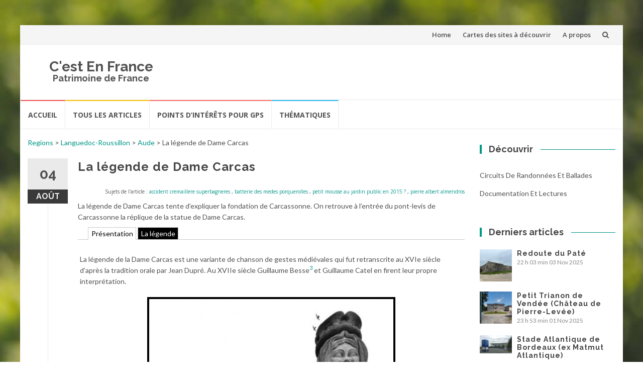

--- FILE ---
content_type: text/html; charset=UTF-8
request_url: https://www.cestenfrance.fr/la-legende-de-dame-carcas/
body_size: 26717
content:
<!DOCTYPE html>
<html lang="fr-FR">
<head>
<meta charset="UTF-8">
<meta name="viewport" content="width=device-width, initial-scale=1">
<link rel="profile" href="http://gmpg.org/xfn/11">
<link rel="pingback" href="https://www.cestenfrance.fr/xmlrpc.php">

<title>La légende de Dame Carcas &#8211; C&#039;est En France</title>
<meta name='robots' content='max-image-preview:large' />
<link rel='dns-prefetch' href='//fonts.googleapis.com' />
<link rel='dns-prefetch' href='//s.w.org' />
<link rel="alternate" type="application/rss+xml" title="C&#039;est En France &raquo; Flux" href="https://www.cestenfrance.fr/feed/" />
<link rel="alternate" type="application/rss+xml" title="C&#039;est En France &raquo; Flux des commentaires" href="https://www.cestenfrance.fr/comments/feed/" />
<link rel="alternate" type="application/rss+xml" title="C&#039;est En France &raquo; La légende de Dame Carcas Flux des commentaires" href="https://www.cestenfrance.fr/la-legende-de-dame-carcas/feed/" />
<script type="text/javascript">
window._wpemojiSettings = {"baseUrl":"https:\/\/s.w.org\/images\/core\/emoji\/13.1.0\/72x72\/","ext":".png","svgUrl":"https:\/\/s.w.org\/images\/core\/emoji\/13.1.0\/svg\/","svgExt":".svg","source":{"concatemoji":"https:\/\/www.cestenfrance.fr\/wp-includes\/js\/wp-emoji-release.min.js?ver=5.9.12"}};
/*! This file is auto-generated */
!function(e,a,t){var n,r,o,i=a.createElement("canvas"),p=i.getContext&&i.getContext("2d");function s(e,t){var a=String.fromCharCode;p.clearRect(0,0,i.width,i.height),p.fillText(a.apply(this,e),0,0);e=i.toDataURL();return p.clearRect(0,0,i.width,i.height),p.fillText(a.apply(this,t),0,0),e===i.toDataURL()}function c(e){var t=a.createElement("script");t.src=e,t.defer=t.type="text/javascript",a.getElementsByTagName("head")[0].appendChild(t)}for(o=Array("flag","emoji"),t.supports={everything:!0,everythingExceptFlag:!0},r=0;r<o.length;r++)t.supports[o[r]]=function(e){if(!p||!p.fillText)return!1;switch(p.textBaseline="top",p.font="600 32px Arial",e){case"flag":return s([127987,65039,8205,9895,65039],[127987,65039,8203,9895,65039])?!1:!s([55356,56826,55356,56819],[55356,56826,8203,55356,56819])&&!s([55356,57332,56128,56423,56128,56418,56128,56421,56128,56430,56128,56423,56128,56447],[55356,57332,8203,56128,56423,8203,56128,56418,8203,56128,56421,8203,56128,56430,8203,56128,56423,8203,56128,56447]);case"emoji":return!s([10084,65039,8205,55357,56613],[10084,65039,8203,55357,56613])}return!1}(o[r]),t.supports.everything=t.supports.everything&&t.supports[o[r]],"flag"!==o[r]&&(t.supports.everythingExceptFlag=t.supports.everythingExceptFlag&&t.supports[o[r]]);t.supports.everythingExceptFlag=t.supports.everythingExceptFlag&&!t.supports.flag,t.DOMReady=!1,t.readyCallback=function(){t.DOMReady=!0},t.supports.everything||(n=function(){t.readyCallback()},a.addEventListener?(a.addEventListener("DOMContentLoaded",n,!1),e.addEventListener("load",n,!1)):(e.attachEvent("onload",n),a.attachEvent("onreadystatechange",function(){"complete"===a.readyState&&t.readyCallback()})),(n=t.source||{}).concatemoji?c(n.concatemoji):n.wpemoji&&n.twemoji&&(c(n.twemoji),c(n.wpemoji)))}(window,document,window._wpemojiSettings);
</script>
<style type="text/css">
img.wp-smiley,
img.emoji {
	display: inline !important;
	border: none !important;
	box-shadow: none !important;
	height: 1em !important;
	width: 1em !important;
	margin: 0 0.07em !important;
	vertical-align: -0.1em !important;
	background: none !important;
	padding: 0 !important;
}
</style>
	<link rel='stylesheet' id='sb_instagram_styles-css'  href='https://www.cestenfrance.fr/wp-content/plugins/instagram-feed/css/sbi-styles.min.css?ver=2.7' type='text/css' media='all' />
<link rel='stylesheet' id='wp-block-library-css'  href='https://www.cestenfrance.fr/wp-includes/css/dist/block-library/style.min.css?ver=5.9.12' type='text/css' media='all' />
<style id='global-styles-inline-css' type='text/css'>
body{--wp--preset--color--black: #000000;--wp--preset--color--cyan-bluish-gray: #abb8c3;--wp--preset--color--white: #ffffff;--wp--preset--color--pale-pink: #f78da7;--wp--preset--color--vivid-red: #cf2e2e;--wp--preset--color--luminous-vivid-orange: #ff6900;--wp--preset--color--luminous-vivid-amber: #fcb900;--wp--preset--color--light-green-cyan: #7bdcb5;--wp--preset--color--vivid-green-cyan: #00d084;--wp--preset--color--pale-cyan-blue: #8ed1fc;--wp--preset--color--vivid-cyan-blue: #0693e3;--wp--preset--color--vivid-purple: #9b51e0;--wp--preset--gradient--vivid-cyan-blue-to-vivid-purple: linear-gradient(135deg,rgba(6,147,227,1) 0%,rgb(155,81,224) 100%);--wp--preset--gradient--light-green-cyan-to-vivid-green-cyan: linear-gradient(135deg,rgb(122,220,180) 0%,rgb(0,208,130) 100%);--wp--preset--gradient--luminous-vivid-amber-to-luminous-vivid-orange: linear-gradient(135deg,rgba(252,185,0,1) 0%,rgba(255,105,0,1) 100%);--wp--preset--gradient--luminous-vivid-orange-to-vivid-red: linear-gradient(135deg,rgba(255,105,0,1) 0%,rgb(207,46,46) 100%);--wp--preset--gradient--very-light-gray-to-cyan-bluish-gray: linear-gradient(135deg,rgb(238,238,238) 0%,rgb(169,184,195) 100%);--wp--preset--gradient--cool-to-warm-spectrum: linear-gradient(135deg,rgb(74,234,220) 0%,rgb(151,120,209) 20%,rgb(207,42,186) 40%,rgb(238,44,130) 60%,rgb(251,105,98) 80%,rgb(254,248,76) 100%);--wp--preset--gradient--blush-light-purple: linear-gradient(135deg,rgb(255,206,236) 0%,rgb(152,150,240) 100%);--wp--preset--gradient--blush-bordeaux: linear-gradient(135deg,rgb(254,205,165) 0%,rgb(254,45,45) 50%,rgb(107,0,62) 100%);--wp--preset--gradient--luminous-dusk: linear-gradient(135deg,rgb(255,203,112) 0%,rgb(199,81,192) 50%,rgb(65,88,208) 100%);--wp--preset--gradient--pale-ocean: linear-gradient(135deg,rgb(255,245,203) 0%,rgb(182,227,212) 50%,rgb(51,167,181) 100%);--wp--preset--gradient--electric-grass: linear-gradient(135deg,rgb(202,248,128) 0%,rgb(113,206,126) 100%);--wp--preset--gradient--midnight: linear-gradient(135deg,rgb(2,3,129) 0%,rgb(40,116,252) 100%);--wp--preset--duotone--dark-grayscale: url('#wp-duotone-dark-grayscale');--wp--preset--duotone--grayscale: url('#wp-duotone-grayscale');--wp--preset--duotone--purple-yellow: url('#wp-duotone-purple-yellow');--wp--preset--duotone--blue-red: url('#wp-duotone-blue-red');--wp--preset--duotone--midnight: url('#wp-duotone-midnight');--wp--preset--duotone--magenta-yellow: url('#wp-duotone-magenta-yellow');--wp--preset--duotone--purple-green: url('#wp-duotone-purple-green');--wp--preset--duotone--blue-orange: url('#wp-duotone-blue-orange');--wp--preset--font-size--small: 13px;--wp--preset--font-size--medium: 20px;--wp--preset--font-size--large: 36px;--wp--preset--font-size--x-large: 42px;}.has-black-color{color: var(--wp--preset--color--black) !important;}.has-cyan-bluish-gray-color{color: var(--wp--preset--color--cyan-bluish-gray) !important;}.has-white-color{color: var(--wp--preset--color--white) !important;}.has-pale-pink-color{color: var(--wp--preset--color--pale-pink) !important;}.has-vivid-red-color{color: var(--wp--preset--color--vivid-red) !important;}.has-luminous-vivid-orange-color{color: var(--wp--preset--color--luminous-vivid-orange) !important;}.has-luminous-vivid-amber-color{color: var(--wp--preset--color--luminous-vivid-amber) !important;}.has-light-green-cyan-color{color: var(--wp--preset--color--light-green-cyan) !important;}.has-vivid-green-cyan-color{color: var(--wp--preset--color--vivid-green-cyan) !important;}.has-pale-cyan-blue-color{color: var(--wp--preset--color--pale-cyan-blue) !important;}.has-vivid-cyan-blue-color{color: var(--wp--preset--color--vivid-cyan-blue) !important;}.has-vivid-purple-color{color: var(--wp--preset--color--vivid-purple) !important;}.has-black-background-color{background-color: var(--wp--preset--color--black) !important;}.has-cyan-bluish-gray-background-color{background-color: var(--wp--preset--color--cyan-bluish-gray) !important;}.has-white-background-color{background-color: var(--wp--preset--color--white) !important;}.has-pale-pink-background-color{background-color: var(--wp--preset--color--pale-pink) !important;}.has-vivid-red-background-color{background-color: var(--wp--preset--color--vivid-red) !important;}.has-luminous-vivid-orange-background-color{background-color: var(--wp--preset--color--luminous-vivid-orange) !important;}.has-luminous-vivid-amber-background-color{background-color: var(--wp--preset--color--luminous-vivid-amber) !important;}.has-light-green-cyan-background-color{background-color: var(--wp--preset--color--light-green-cyan) !important;}.has-vivid-green-cyan-background-color{background-color: var(--wp--preset--color--vivid-green-cyan) !important;}.has-pale-cyan-blue-background-color{background-color: var(--wp--preset--color--pale-cyan-blue) !important;}.has-vivid-cyan-blue-background-color{background-color: var(--wp--preset--color--vivid-cyan-blue) !important;}.has-vivid-purple-background-color{background-color: var(--wp--preset--color--vivid-purple) !important;}.has-black-border-color{border-color: var(--wp--preset--color--black) !important;}.has-cyan-bluish-gray-border-color{border-color: var(--wp--preset--color--cyan-bluish-gray) !important;}.has-white-border-color{border-color: var(--wp--preset--color--white) !important;}.has-pale-pink-border-color{border-color: var(--wp--preset--color--pale-pink) !important;}.has-vivid-red-border-color{border-color: var(--wp--preset--color--vivid-red) !important;}.has-luminous-vivid-orange-border-color{border-color: var(--wp--preset--color--luminous-vivid-orange) !important;}.has-luminous-vivid-amber-border-color{border-color: var(--wp--preset--color--luminous-vivid-amber) !important;}.has-light-green-cyan-border-color{border-color: var(--wp--preset--color--light-green-cyan) !important;}.has-vivid-green-cyan-border-color{border-color: var(--wp--preset--color--vivid-green-cyan) !important;}.has-pale-cyan-blue-border-color{border-color: var(--wp--preset--color--pale-cyan-blue) !important;}.has-vivid-cyan-blue-border-color{border-color: var(--wp--preset--color--vivid-cyan-blue) !important;}.has-vivid-purple-border-color{border-color: var(--wp--preset--color--vivid-purple) !important;}.has-vivid-cyan-blue-to-vivid-purple-gradient-background{background: var(--wp--preset--gradient--vivid-cyan-blue-to-vivid-purple) !important;}.has-light-green-cyan-to-vivid-green-cyan-gradient-background{background: var(--wp--preset--gradient--light-green-cyan-to-vivid-green-cyan) !important;}.has-luminous-vivid-amber-to-luminous-vivid-orange-gradient-background{background: var(--wp--preset--gradient--luminous-vivid-amber-to-luminous-vivid-orange) !important;}.has-luminous-vivid-orange-to-vivid-red-gradient-background{background: var(--wp--preset--gradient--luminous-vivid-orange-to-vivid-red) !important;}.has-very-light-gray-to-cyan-bluish-gray-gradient-background{background: var(--wp--preset--gradient--very-light-gray-to-cyan-bluish-gray) !important;}.has-cool-to-warm-spectrum-gradient-background{background: var(--wp--preset--gradient--cool-to-warm-spectrum) !important;}.has-blush-light-purple-gradient-background{background: var(--wp--preset--gradient--blush-light-purple) !important;}.has-blush-bordeaux-gradient-background{background: var(--wp--preset--gradient--blush-bordeaux) !important;}.has-luminous-dusk-gradient-background{background: var(--wp--preset--gradient--luminous-dusk) !important;}.has-pale-ocean-gradient-background{background: var(--wp--preset--gradient--pale-ocean) !important;}.has-electric-grass-gradient-background{background: var(--wp--preset--gradient--electric-grass) !important;}.has-midnight-gradient-background{background: var(--wp--preset--gradient--midnight) !important;}.has-small-font-size{font-size: var(--wp--preset--font-size--small) !important;}.has-medium-font-size{font-size: var(--wp--preset--font-size--medium) !important;}.has-large-font-size{font-size: var(--wp--preset--font-size--large) !important;}.has-x-large-font-size{font-size: var(--wp--preset--font-size--x-large) !important;}
</style>
<link rel='stylesheet' id='dcjq-mega-menu-css'  href='https://www.cestenfrance.fr/wp-content/plugins/jquery-mega-menu/css/dcjq-mega-menu.css?ver=5.9.12' type='text/css' media='all' />
<link rel='stylesheet' id='osm-map-css-css'  href='https://www.cestenfrance.fr/wp-content/plugins/osm/css/osm_map.css?ver=5.9.12' type='text/css' media='all' />
<link rel='stylesheet' id='osm-ol3-css-css'  href='https://www.cestenfrance.fr/wp-content/plugins/osm/js/OL/7.1.0/ol.css?ver=5.9.12' type='text/css' media='all' />
<link rel='stylesheet' id='osm-ol3-ext-css-css'  href='https://www.cestenfrance.fr/wp-content/plugins/osm/css/osm_map_v3.css?ver=5.9.12' type='text/css' media='all' />
<link rel='stylesheet' id='SFSImainCss-css'  href='https://www.cestenfrance.fr/wp-content/plugins/ultimate-social-media-icons/css/sfsi-style.css?ver=5.9.12' type='text/css' media='all' />
<link rel='stylesheet' id='islemag-bootstrap-css'  href='https://www.cestenfrance.fr/wp-content/themes/islemag/css/bootstrap.min.css?ver=3.3.5' type='text/css' media='all' />
<link rel='stylesheet' id='islemag-style-css'  href='https://www.cestenfrance.fr/wp-content/themes/islemag/style.css?ver=5.9.12' type='text/css' media='all' />
<link rel='stylesheet' id='islemag-fontawesome-css'  href='https://www.cestenfrance.fr/wp-content/themes/islemag/css/font-awesome.min.css?ver=4.4.0' type='text/css' media='all' />
<link rel='stylesheet' id='islemag-fonts-css'  href='//fonts.googleapis.com/css?family=Lato%3A400%2C700%7CRaleway%3A400%2C500%2C600%2C700%7COpen+Sans%3A400%2C700%2C600&#038;subset=latin%2Clatin-ext' type='text/css' media='all' />
<link rel='stylesheet' id='latest-posts-style-css'  href='https://www.cestenfrance.fr/wp-content/plugins/latest-posts/assets/css/style.css?ver=5.9.12' type='text/css' media='all' />
<link rel='stylesheet' id='fancybox-css'  href='https://www.cestenfrance.fr/wp-content/plugins/easy-fancybox/fancybox/1.5.4/jquery.fancybox.min.css?ver=5.9.12' type='text/css' media='screen' />
<link rel='stylesheet' id='__EPYT__style-css'  href='https://www.cestenfrance.fr/wp-content/plugins/youtube-embed-plus/styles/ytprefs.min.css?ver=13.4.1.2' type='text/css' media='all' />
<style id='__EPYT__style-inline-css' type='text/css'>

                .epyt-gallery-thumb {
                        width: 33.333%;
                }
                
</style>
<script type='text/javascript' src='https://www.cestenfrance.fr/wp-includes/js/jquery/jquery.min.js?ver=3.6.0' id='jquery-core-js'></script>
<script type='text/javascript' src='https://www.cestenfrance.fr/wp-includes/js/jquery/jquery-migrate.min.js?ver=3.3.2' id='jquery-migrate-js'></script>
<script type='text/javascript' src='https://www.cestenfrance.fr/wp-content/plugins/jquery-mega-menu/js/jquery.dcmegamenu.1.3.4.min.js?ver=5.9.12' id='dcjqmegamenu-js'></script>
<script type='text/javascript' src='https://www.cestenfrance.fr/wp-content/plugins/osm/js/OL/2.13.1/OpenLayers.js?ver=5.9.12' id='osm-ol-library-js'></script>
<script type='text/javascript' src='https://www.cestenfrance.fr/wp-content/plugins/osm/js/OSM/openlayers/OpenStreetMap.js?ver=5.9.12' id='osm-osm-library-js'></script>
<script type='text/javascript' src='https://www.cestenfrance.fr/wp-content/plugins/osm/js/OSeaM/harbours.js?ver=5.9.12' id='osm-harbours-library-js'></script>
<script type='text/javascript' src='https://www.cestenfrance.fr/wp-content/plugins/osm/js/OSeaM/map_utils.js?ver=5.9.12' id='osm-map-utils-library-js'></script>
<script type='text/javascript' src='https://www.cestenfrance.fr/wp-content/plugins/osm/js/OSeaM/utilities.js?ver=5.9.12' id='osm-utilities-library-js'></script>
<script type='text/javascript' src='https://www.cestenfrance.fr/wp-content/plugins/osm/js/osm-plugin-lib.js?ver=5.9.12' id='OsmScript-js'></script>
<script type='text/javascript' src='https://www.cestenfrance.fr/wp-content/plugins/osm/js/polyfill/v2/polyfill.min.js?features=requestAnimationFrame%2CElement.prototype.classList%2CURL&#038;ver=5.9.12' id='osm-polyfill-js'></script>
<script type='text/javascript' src='https://www.cestenfrance.fr/wp-content/plugins/osm/js/OL/7.1.0/ol.js?ver=5.9.12' id='osm-ol3-library-js'></script>
<script type='text/javascript' src='https://www.cestenfrance.fr/wp-content/plugins/osm/js/osm-v3-plugin-lib.js?ver=5.9.12' id='osm-ol3-ext-library-js'></script>
<script type='text/javascript' src='https://www.cestenfrance.fr/wp-content/plugins/osm/js/osm-metabox-events.js?ver=5.9.12' id='osm-ol3-metabox-events-js'></script>
<script type='text/javascript' src='https://www.cestenfrance.fr/wp-content/plugins/osm/js/osm-startup-lib.js?ver=5.9.12' id='osm-map-startup-js'></script>
<script type='text/javascript' id='__ytprefs__-js-extra'>
/* <![CDATA[ */
var _EPYT_ = {"ajaxurl":"https:\/\/www.cestenfrance.fr\/wp-admin\/admin-ajax.php","security":"e4a47b5988","gallery_scrolloffset":"20","eppathtoscripts":"https:\/\/www.cestenfrance.fr\/wp-content\/plugins\/youtube-embed-plus\/scripts\/","eppath":"https:\/\/www.cestenfrance.fr\/wp-content\/plugins\/youtube-embed-plus\/","epresponsiveselector":"[\"iframe.__youtube_prefs__\",\"iframe[src*='youtube.com']\",\"iframe[src*='youtube-nocookie.com']\",\"iframe[data-ep-src*='youtube.com']\",\"iframe[data-ep-src*='youtube-nocookie.com']\",\"iframe[data-ep-gallerysrc*='youtube.com']\"]","epdovol":"1","version":"13.4.1.2","evselector":"iframe.__youtube_prefs__[src], iframe[src*=\"youtube.com\/embed\/\"], iframe[src*=\"youtube-nocookie.com\/embed\/\"]","ajax_compat":"","ytapi_load":"light","pause_others":"","stopMobileBuffer":"1","vi_active":"","vi_js_posttypes":[]};
/* ]]> */
</script>
<script type='text/javascript' src='https://www.cestenfrance.fr/wp-content/plugins/youtube-embed-plus/scripts/ytprefs.min.js?ver=13.4.1.2' id='__ytprefs__-js'></script>
<link rel="https://api.w.org/" href="https://www.cestenfrance.fr/wp-json/" /><link rel="alternate" type="application/json" href="https://www.cestenfrance.fr/wp-json/wp/v2/posts/5812" /><link rel="EditURI" type="application/rsd+xml" title="RSD" href="https://www.cestenfrance.fr/xmlrpc.php?rsd" />
<link rel="wlwmanifest" type="application/wlwmanifest+xml" href="https://www.cestenfrance.fr/wp-includes/wlwmanifest.xml" /> 
<meta name="generator" content="WordPress 5.9.12" />
<link rel="canonical" href="https://www.cestenfrance.fr/la-legende-de-dame-carcas/" />
<link rel='shortlink' href='https://www.cestenfrance.fr/?p=5812' />
<link rel="alternate" type="application/json+oembed" href="https://www.cestenfrance.fr/wp-json/oembed/1.0/embed?url=https%3A%2F%2Fwww.cestenfrance.fr%2Fla-legende-de-dame-carcas%2F" />
<link rel="alternate" type="text/xml+oembed" href="https://www.cestenfrance.fr/wp-json/oembed/1.0/embed?url=https%3A%2F%2Fwww.cestenfrance.fr%2Fla-legende-de-dame-carcas%2F&#038;format=xml" />
<script type="text/javascript"> 

/**  all layers have to be in this global array - in further process each map will have something like vectorM[map_ol3js_n][layer_n] */
var vectorM = [[]];


/** put translations from PHP/mo to JavaScript */
var translations = [];

/** global GET-Parameters */
var HTTP_GET_VARS = [];

</script><!-- OSM plugin V6.1.9: adding geo meta tags: --> 
<meta name="ICBM" content="43.206748,  2.365710" />
<meta name="DC.title" content="La légende de Dame Carcas" />
<meta name="geo.placename" content="La légende de Dame Carcas"/>
<meta name="geo.position"  content="43.206748; 2.365710" />
<meta name="follow.[base64]" content="HjYq9GvT1qgh4zeFwWf8"/><meta name="viewport" content="width=device-width, initial-scale=1"><meta property="og:image:secure_url" content="https://www.cestenfrance.fr/wp-content/uploads/2015/08/11DameCarcas.jpg" data-id="sfsi"><meta property="og:image:type" content="" data-id="sfsi" /><meta property="og:image:width" content="640" data-id="sfsi" /><meta property="og:image:height" content="453" data-id="sfsi" /><meta property="og:url" content="https://www.cestenfrance.fr/la-legende-de-dame-carcas/" data-id="sfsi" /><meta property="og:description" content="La légende de Dame Carcas tente d'expliquer la fondation de Carcassonne. On retrouve à l'entrée du pont-levis de Carcassonne la réplique de la statue de Dame Carcas.

[tab:Présentation]

La légende de la Dame Carcas est une variante de chanson de gestes médiévales qui fut retranscrite au XVIe siècle d'après la tradition orale par Jean Dupré. Au XVIIe siècle Guillaume Besse3 et Guillaume Catel en firent leur propre interprétation.

Si les personnages historiques nommé dans la retranscription de cette légende sont bien réel, les faits qui leur sont attribués ne sont pas historiquement avérés. Charlemagne n'aurait en effet jamais fait le siège de Carcassonne.
[tab:La légende]

Ce que dit la légende
Selon la légende, l'armée de Charlemagne ayant appris que Carcasonne était aux mains des Sarrazins. Il se résolu à rendre la cité au Christ, fils de Dieu, et se dirigea vers Carcassonne entouré de ses douze pairs et de ses douze cents paladins. L'armée du roi de France composée de bataillons sans nombre déferla des montagnes vers la cité.

A la vue des forces qui se présentent devant les murs de Carcassonne, le Prince Balaach, le seigneur de la forteresse, rassembla ses chevaliers arabes et leur dit : Plus drue est la moisson, plus joyeux est le faucheur : par Allah, mes compères, égaudissez-vous ; nous allons grandement faucher !

A la première bataille, le seigneur et ses chevaliers furent tous tués. Mais la femme du Prince Balaach, la dame  Carcas, pris les armes de son époux et se mis à la tête des chevaliers de la cité. La siège durant dès lors cinq années.

Au début de la sixième année, les vivres étaient quasiment épuisées. A l'inventaire des réserves,  Dame Carcas ne put constater qu'il ne restait qu'un porc et un sac de blé. La légende dit alors qu'elle eut l'idée de nourrir le porc avec le sac de blé puis de le précipiter depuis la plus haute tour de la Cité au pied des remparts extérieurs.

Charlemagne et ses garnisons crurent alors que la CIté débordait de réserves au point d'en gaspiller et levèrent leur siège. Place débordante de vivres, que celle où l'on donne le froment aux plus viles bêtes !

Voyant l'armée de Charlemagne quitter la plaine devant la Cité, Dame Carcas décida de faire sonner  les cloches de la ville pour faire parler sa joie.  Un des hommes de Charlemagne, un certain Oliban,  se serait alors écrié  « Carcas sonne ! ». L'empereur Charlemagne aurait alors repliqué Voilà un mot joyeux, je veux qu'il soit désormais le nom de cette fière ville. Je te la donne, comte Oliban, et puisque tu es le parrain de la cité, je veux que tu sois le mari de sa dame : elle est digne d'être chrétienne et femme d'un gentilhomme.

Ce qui aurait donné le nom de la cité.
Dans les faits
Charlemagne n'a probablement pas fait le siège de Carcassonne, son père Pépin le Bref l'ayant déjà prise aux Sarrasins vers 759, date à laquelle Charlemagne avait 17 ans.

[tab:END]" data-id="sfsi" /><meta property="og:title" content="La légende de Dame Carcas" data-id="sfsi" /><style type="text/css" id="custom-background-css">
body.custom-background { background-image: url("https://www.cestenfrance.fr/wp-content/themes/islemag/img/islemag-background.jpg"); background-position: center top; background-size: cover; background-repeat: no-repeat; background-attachment: fixed; }
</style>
	<link rel="icon" href="https://www.cestenfrance.fr/wp-content/uploads/2015/10/corderieroyale.png" sizes="32x32" />
<link rel="icon" href="https://www.cestenfrance.fr/wp-content/uploads/2015/10/corderieroyale.png" sizes="192x192" />
<link rel="apple-touch-icon" href="https://www.cestenfrance.fr/wp-content/uploads/2015/10/corderieroyale.png" />
<meta name="msapplication-TileImage" content="https://www.cestenfrance.fr/wp-content/uploads/2015/10/corderieroyale.png" />
<style type="text/css">.title-border span { color: #454545 }.post .entry-title, .post h1, .post h2, .post h3, .post h4, .post h5, .post h6, .post h1 a, .post h2 a, .post h3 a, .post h4 a, .post h5 a, .post h6 a { color: #454545 }.page-header h1 { color: #454545 }.sidebar .widget li a, .islemag-content-right, .islemag-content-right a, .post .entry-content, .post .entry-content p,
		 .post .entry-cats, .post .entry-cats a, .post .entry-comments.post .entry-separator, .post .entry-footer a,
		 .post .entry-footer span, .post .entry-footer .entry-cats, .post .entry-footer .entry-cats a, .author-content { color: ##454545}.islemag-top-container .entry-block .entry-overlay-meta .entry-title a { color: #ffffff }.islemag-top-container .entry-overlay-meta .entry-overlay-date { color: #ffffff }.islemag-top-container .entry-overlay-meta .entry-separator { color: #ffffff }.islemag-top-container .entry-overlay-meta > a { color: #ffffff }.home.blog .islemag-content-left .entry-title a, .blog-related-carousel .entry-title a { color: #454545 }.islemag-content-left .entry-meta, .islemag-content-left .blog-related-carousel .entry-content p,
		.islemag-content-left .blog-related-carousel .entry-cats .entry-label, .islemag-content-left .blog-related-carousel .entry-cats a,
		.islemag-content-left .blog-related-carousel > a, .islemag-content-left .blog-related-carousel .entry-footer > a { color: #454545 }.islemag-content-left .entry-meta .entry-separator { color: #454545 }.islemag-content-left .entry-meta a { color: #454545 }.islemag-content-left .islemag-template3 .col-sm-6 .entry-overlay p { color: #454545 }</style></head>

<body class="post-template-default single single-post postid-5812 single-format-standard custom-background group-blog">
<!-- Google tag (gtag.js) -->
<script async src="https://www.googletagmanager.com/gtag/js?id=UA-11035811-5"></script>
<script>
  window.dataLayer = window.dataLayer || [];
  function gtag(){dataLayer.push(arguments);}
  gtag('js', new Date());

  gtag('config', 'UA-11035811-5');
</script>

		<div id="wrapper" class="boxed">

		<header id="header" class="site-header" role="banner">
						<div class="navbar-top container-fluid">
								<div class="navbar-left social-icons">
									</div>

				<button type="button" class="navbar-btn"><i class="fa fa-search"></i></button>

				<div class="navbar-right">
				  <div id="navbar" class="navbar">
							<nav id="top-navigation" class="navigation top-navigation" role="navigation">
								<button class="menu-toggle">Menu</button>
								<a class="screen-reader-text skip-link" href="#content" title="Aller au contenu">Aller au contenu</a>
								<div class="menu-menu-home-container"><ul id="primary-menu" class="nav-menu"><li id="menu-item-9435" class="menu-item menu-item-type-post_type menu-item-object-page menu-item-home menu-item-9435"><a href="https://www.cestenfrance.fr/">Home</a></li>
<li id="menu-item-9436" class="menu-item menu-item-type-post_type menu-item-object-page menu-item-9436"><a href="https://www.cestenfrance.fr/cartes-des-sites-a-visiter/">Cartes des sites à découvrir</a></li>
<li id="menu-item-9461" class="menu-item menu-item-type-post_type menu-item-object-page menu-item-9461"><a href="https://www.cestenfrance.fr/a-propos/">A propos</a></li>
</ul></div>							</nav><!-- #site-navigation -->
						</div><!-- #navbar -->
				</div>
				<div class="navbar-white top" id="header-search-form">
					
<form class="navbar-form" role="search" action="https://www.cestenfrance.fr/">
	<span class="screen-reader-text">Recherche pour :</span>
	<input type="search" id="s" name="s" class="form-control" placeholder="Rechercher ici..." title="Recherche pour :">
	<button type="submit" title="Search"><i class="fa fa-search"></i></button>
</form>
				</div><!-- End #header-search-form -->
							</div>

			<div class="header-content clearfix">
								<div class="col-md-3 col-sm-3 col-xs-12 navbar-brand">
					<div class="header-logo-wrap text-header"><h1 itemprop="headline" id="site-title" class="site-title"><a href="https://www.cestenfrance.fr/" title="C&#039;est En France" rel="home">C&#039;est En France</a></h1><p itemprop="description" id="site-description" class="site-description">Patrimoine de France</p></div>				</div>
			
				<div class="col-md-9 col-sm-9 col-xs-12 islemag-banner">
					<div id="islemag_content_ad-widget-2" class="widget islemag_content_ad"><div class="islemag-ad-banner-content"></div></div>				</div>
							</div>

									<div id="navbar" class="navbar islemag-sticky">
			  <nav id="site-navigation" class="navigation main-navigation" role="navigation">
				<button class="menu-toggle">Menu</button>
				<a class="screen-reader-text skip-link" href="#content" title="Aller au contenu">Aller au contenu</a>
				<div class="menu-menu-theme-container"><ul id="primary-menu" class="nav-menu"><li id="menu-item-9448" class="menu-item menu-item-type-post_type menu-item-object-page menu-item-home menu-item-9448"><a href="https://www.cestenfrance.fr/">Accueil</a></li>
<li id="menu-item-9440" class="menu-item menu-item-type-post_type menu-item-object-page current_page_parent menu-item-9440"><a href="https://www.cestenfrance.fr/blog/">Tous les articles</a></li>
<li id="menu-item-9441" class="menu-item menu-item-type-post_type menu-item-object-page menu-item-9441"><a href="https://www.cestenfrance.fr/navigation-gps/points-dinterets-pour-gps/">Points d&rsquo;intérêts pour GPS</a></li>
<li id="menu-item-9442" class="menu-item menu-item-type-taxonomy menu-item-object-category menu-item-9442"><a href="https://www.cestenfrance.fr/category/thematiques/">Thématiques</a></li>
</ul></div>			  </nav><!-- #site-navigation -->
			</div><!-- #navbar -->
			

		</header><!-- End #header -->
				<div id="content" class="site-content">

		<div id="primary" class="content-area">

						<div class="islemag-content-left col-md-9">
				<main id="main" class="site-main" role="main">

				    <!-- Breadcrumb NavXT 5.7.1 -->
<span typeof="v:Breadcrumb"><a rel="v:url" property="v:title" title="Go to the Regions category archives." href="https://www.cestenfrance.fr/category/regions/" class="taxonomy category">Regions</a></span> &gt; <span typeof="v:Breadcrumb"><a rel="v:url" property="v:title" title="Go to the Languedoc-Roussillon category archives." href="https://www.cestenfrance.fr/category/regions/languedoc-roussillon/" class="taxonomy category">Languedoc-Roussillon</a></span> &gt; <span typeof="v:Breadcrumb"><a rel="v:url" property="v:title" title="Go to the Aude category archives." href="https://www.cestenfrance.fr/category/regions/languedoc-roussillon/aude/" class="taxonomy category">Aude</a></span> &gt; <span typeof="v:Breadcrumb"><span property="v:title">La légende de Dame Carcas</span></span>


					
		  <div class="row">
			<div class="col-md-12">

				<article id="post-5812" class="entry single post-5812 post type-post status-publish format-standard has-post-thumbnail hentry category-aude category-fortifications tag-accident-cremaillere-superbagneres tag-batterie-des-medes-porquerolles tag-charlemagne tag-dame-carcas tag-jean-dupre tag-legende tag-petit-mousse-au-jardin-public-en-2015 tag-pierre-albert-almendros tag-sarrazins">
					
							<span class="entry-date">04			<span>AOûT</span></span>

							<h2 class="entry-title">La légende de Dame Carcas</h2>
				  <div class="entry-content">
<div class="displaytags">Sujets de l'article : <a href="https://www.cestenfrance.fr/sujet/accident-cremaillere-superbagneres/" title="accident cremaillere superbagneres" >accident cremaillere superbagneres</a> , <a href="https://www.cestenfrance.fr/sujet/batterie-des-medes-porquerolles/" title="batterie des medes porquerolles" >batterie des medes porquerolles</a> , <a href="https://www.cestenfrance.fr/sujet/petit-mousse-au-jardin-public-en-2015/" title="petit mousse au jardin public en 2015 ?" >petit mousse au jardin public en 2015 ?</a> , <a href="https://www.cestenfrance.fr/sujet/pierre-albert-almendros/" title="pierre albert almendros" >pierre albert almendros</a> </div>
							<style type="text/css">
		.postTabs_divs{
	padding: 4px;	
}


.postTabs_titles{
	display:none;	
}

ul.postTabs
	{
	margin:0px 0px 1em !important;
	padding: 0.2em 1em 0.2em 20px !important;
	border-bottom: 1px solid #ccc !important;
	font-size: 14px;
	list-style-type: none !important;
	line-height:normal;
	text-align: left;
	display: block !important;
	background: none;
	}

ul.postTabs li
	{	
	display: inline !important;
	font-size: 14px;
	line-height:normal;
	background: none;
	padding: 0px;
	margin: 0px;
	}
  
ul.postTabs li:before{
content: none;	
}  
  	
ul.postTabs li a
	{
	text-decoration: none;
	background: #000000;
	border: 1px solid #ccc  !important;
	padding: 0.2em 0.4em !important;
	color: #FFFFFF !important;
	outline:none;	
	cursor: pointer;
	
	}
	
ul.postTabs li.postTabs_curr a{
	border-bottom: 1px solid #fff  !important;
	background: #fff;
	color: #000000 !important;
	text-decoration: none;
	
	}

ul.postTabs li a:hover
	{
	color: #666 !important;
	background: #fff;
	text-decoration: none;
	
	}

.postTabsNavigation{
	display: block !important;
	overflow:hidden;
}

.postTabs_nav_next{
	float:right;
}

.postTabs_nav_prev{
	float:left;
}

@media screen and (max-width: 699px) {
	ul.postTabs li {
		display: block !important;
		width: 100%;
		margin: -3px;
	}
	ul.postTabs li a {
		display: block;
		width: 96%;
	}
}	</style>
	<p>La légende de Dame Carcas tente d&rsquo;expliquer la fondation de Carcassonne. On retrouve à l&rsquo;entrée du pont-levis de Carcassonne la réplique de la statue de Dame Carcas.</p>
<p><ul id='postTabs_ul_5812' class='postTabs' style='display:none'>
<li id='postTabs_li_0_5812' class='postTabs_curr'><a  id="5812_0" onMouseOver="posTabsShowLinks('Présentation'); return true;"  onMouseOut="posTabsShowLinks();" href='https://www.cestenfrance.fr/la-legende-de-dame-carcas/?postTabs=0'>Présentation</a></li>
<li id='postTabs_li_1_5812' ><a  id="5812_1" onMouseOver="posTabsShowLinks('La légende'); return true;"  onMouseOut="posTabsShowLinks();" href='https://www.cestenfrance.fr/la-legende-de-dame-carcas/?postTabs=1'>La légende</a></li>
</ul>

<div class='postTabs_divs postTabs_curr_div' id='postTabs_0_5812'>
<span class='postTabs_titles'><b>Présentation</b></span></p>
<p>La légende de la Dame Carcas est une variante de chanson de gestes médiévales qui fut retranscrite au XVIe siècle d&rsquo;après la tradition orale par Jean Dupré. Au XVIIe siècle Guillaume Besse<sup id="cite_ref-3"><a href="https://fr.wikipedia.org/wiki/Dame_Carcas#cite_note-3">3</a></sup> et Guillaume Catel en firent leur propre interprétation.</p>
<p style="text-align: center;"><a href="http://www.cestenfrance.fr/wp-content/uploads/2015/08/11DameCarcas.jpg"><img class="aligncenter size-large wp-image-5813" style="border: 4px solid black;" alt="11DameCarcas" src="http://www.cestenfrance.fr/wp-content/uploads/2015/08/11DameCarcas-494x349.jpg" width="494" height="349" srcset="https://www.cestenfrance.fr/wp-content/uploads/2015/08/11DameCarcas-494x349.jpg 494w, https://www.cestenfrance.fr/wp-content/uploads/2015/08/11DameCarcas-288x203.jpg 288w, https://www.cestenfrance.fr/wp-content/uploads/2015/08/11DameCarcas.jpg 640w" sizes="(max-width: 494px) 100vw, 494px" /></a></p>
<p style="text-align: left;">Si les personnages historiques nommé dans la retranscription de cette légende sont bien réel, les faits qui leur sont attribués ne sont pas historiquement avérés. Charlemagne n&rsquo;aurait en effet jamais fait le siège de Carcassonne.</p>
<p style="text-align: left;"></div>

<div class='postTabs_divs' id='postTabs_1_5812'>
<span class='postTabs_titles'><b>La légende</b></span></p>
<h3 style="text-align: left;">Ce que dit la légende</h3>
<p>Selon la légende, l&rsquo;armée de Charlemagne ayant appris que Carcasonne était aux mains des Sarrazins. Il se résolu à rendre la cité au Christ, fils de Dieu, et se dirigea vers Carcassonne entouré de ses douze pairs et de ses douze cents paladins. L&rsquo;armée du roi de France composée de bataillons « sans nombre » déferla des montagnes vers la cité.</p>
<p>A la vue des forces qui se présentent devant les murs de Carcassonne, le Prince Balaach, le seigneur de la forteresse, rassembla ses chevaliers arabes et leur dit : « Plus drue est la moisson, plus joyeux est le faucheur : par Allah, mes compères, égaudissez-vous ; nous allons grandement faucher ! »</p>
<p>A la première bataille, le seigneur et ses chevaliers furent tous tués. Mais la femme du Prince Balaach, la dame  Carcas, pris les armes de son époux et se mis à la tête des chevaliers de la cité. La siège durant dès lors cinq années.</p>
<p>Au début de la sixième année, les vivres étaient quasiment épuisées. A l&rsquo;inventaire des réserves,  Dame Carcas ne put constater qu&rsquo;il ne restait qu&rsquo;un porc et un sac de blé. La légende dit alors qu&rsquo;elle eut l&rsquo;idée de nourrir le porc avec le sac de blé puis de le précipiter depuis la plus haute tour de la Cité au pied des remparts extérieurs.</p>
<p>Charlemagne et ses garnisons crurent alors que la CIté débordait de réserves au point d&rsquo;en gaspiller et levèrent leur siège. « Place débordante de vivres, que celle où l&rsquo;on donne le froment aux plus viles bêtes ! »</p>
<p>Voyant l&rsquo;armée de Charlemagne quitter la plaine devant la Cité, Dame Carcas décida de faire sonner  les cloches de la ville pour faire parler sa joie.  Un des hommes de Charlemagne, un certain Oliban,  se serait alors écrié  « Carcas sonne ! ». L&#8217;empereur Charlemagne aurait alors repliqué « Voilà un mot joyeux, je veux qu&rsquo;il soit désormais le nom de cette fière ville. Je te la donne, comte Oliban, et puisque tu es le parrain de la cité, je veux que tu sois le mari de sa dame : elle est digne d&rsquo;être chrétienne et femme d&rsquo;un gentilhomme ».</p>
<p>Ce qui aurait donné le nom de la cité.</p>
<h3>Dans les faits</h3>
<p>Charlemagne n&rsquo;a probablement pas fait le siège de Carcassonne, son père <a title="Pépin le Bref" href="https://fr.wikipedia.org/wiki/P%C3%A9pin_le_Bref">Pépin le Bref</a> l&rsquo;ayant déjà prise aux Sarrasins vers 759, date à laquelle Charlemagne avait 17 ans.</p>
<p></div>

</p>

										  </div><!-- End .entry-content -->

				  <footer class="entry-footer clearfix">
										<span class="entry-cats">
						<span class="entry-label">
							<i class="fa fa-tag"></i> Catégories :						</span>
						<a href="https://www.cestenfrance.fr/category/regions/languedoc-roussillon/aude/">Aude</a>, <a href="https://www.cestenfrance.fr/category/architecture/fortifications/">Fortifications</a>					</span><!-- End .entry-tags -->
					<span class="entry-separator">/</span>
					<a href="#" class="entry-comments">0 Réponse</a>
					<span class="entry-separator">/</span>
					par <a href="https://www.cestenfrance.fr/author/admin/" class="entry-author">La rédaction</a>
				  </footer>

									  <div class="about-author clearfix islemag_hide">
					  <h3 class="title-underblock custom">Auteur de l’article : <a href="https://www.cestenfrance.fr/author/admin/">La rédaction</a></h3>
													<figure class="pull-left">
								<img alt='' src='https://secure.gravatar.com/avatar/6f18f02d1a3342bee3f3e0bb401bdc97?s=96&#038;d=mm&#038;r=g' srcset='https://secure.gravatar.com/avatar/6f18f02d1a3342bee3f3e0bb401bdc97?s=96&#038;d=mm&#038;r=g 2x' class='avatar avatar-96 photo' height='96' width='96' loading='lazy'/>							</figure>
											  <div class="author-content">
												  </div><!-- End .athor-content -->
				  </div><!-- End .about-author -->
				</article>

								<h3 class="mb30 title-underblock custom blog-related-carousel-title  ">Articles similaires</h3>
				<div class="blog-related-carousel owl-carousel small-nav  ">
										  <article class="entry entry-box">
							<div class="entry-media">
							  <div class="entry-media">
								<figure>
								  <a href="https://www.cestenfrance.fr/redoute-du-pate/">
										<img class="owl-lazy" data-src="https://www.cestenfrance.fr/wp-content/uploads/2025/11/17RedouteDuPate_2025_01-248x138.jpg" />								  </a>
								</figure>
							  </div><!-- End .entry-media -->
							</div><!-- End .entry-media -->

							<div class="entry-content-wrapper">
							  <span class="entry-date">03<span>NOV</span></span>
																							<h2 class="entry-title"><a href="https://www.cestenfrance.fr/redoute-du-pate/">Redoute du Paté</a></h2>
														  <div class="entry-content">
								<p>Ouvrage construit au XVIIe siècle pour participer à la défense de la Citadelle du Château d'Oléron, cette redoute adopte un plan...</p>
							  </div><!-- End .entry-content -->
							</div><!-- End .entry-content-wrapper -->

							<footer class="entry-footer clearfix">
																<span class="entry-cats">
								  <span class="entry-label"><i class="fa fa-tag"></i></span>
									<a href="https://www.cestenfrance.fr/category/regions/poitou-charentes/charente-maritime/">Charente Maritime</a>, <a href="https://www.cestenfrance.fr/category/architecture/fortifications/">Fortifications</a>, <a href="https://www.cestenfrance.fr/category/regions/poitou-charentes/charente-maritime/ile-doleron/">Ile d&#039;Oléron</a> <span class="related-show-on-click" title="Afficher plus de catégories">...</span> <span class="islemag-cat-show-on-click">, 								</span><!-- End .entry-tags -->

								<a href="https://www.cestenfrance.fr/redoute-du-pate/" class="entry-readmore text-right">Lire la suite<i class="fa fa-angle-right"></i></a>
							</footer>
						  </article>
													  <article class="entry entry-box">
							<div class="entry-media">
							  <div class="entry-media">
								<figure>
								  <a href="https://www.cestenfrance.fr/fortin-des-goudes/">
										<img class="owl-lazy" data-src="https://www.cestenfrance.fr/wp-content/uploads/2024/11/13FortinDesGoudes01-248x138.jpg" />								  </a>
								</figure>
							  </div><!-- End .entry-media -->
							</div><!-- End .entry-media -->

							<div class="entry-content-wrapper">
							  <span class="entry-date">27<span>NOV</span></span>
																							<h2 class="entry-title"><a href="https://www.cestenfrance.fr/fortin-des-goudes/">Fortin des Goudes</a></h2>
														  <div class="entry-content">
								<p>Surplombant le Cap Croisette et les Goudes, le fortin du même nom fait partie du système Seré de Rivière mis en place à partie de...</p>
							  </div><!-- End .entry-content -->
							</div><!-- End .entry-content-wrapper -->

							<footer class="entry-footer clearfix">
																<span class="entry-cats">
								  <span class="entry-label"><i class="fa fa-tag"></i></span>
									<a href="https://www.cestenfrance.fr/category/regions/provence-alpes-cote-dazur/bouches-du-rhone/">Bouches-du-Rhône</a>, <a href="https://www.cestenfrance.fr/category/architecture/fortifications/">Fortifications</a>								</span><!-- End .entry-tags -->

								<a href="https://www.cestenfrance.fr/fortin-des-goudes/" class="entry-readmore text-right">Lire la suite<i class="fa fa-angle-right"></i></a>
							</footer>
						  </article>
													  <article class="entry entry-box">
							<div class="entry-media">
							  <div class="entry-media">
								<figure>
								  <a href="https://www.cestenfrance.fr/fort-et-batterie-de-saint-marc-la-rochelle/">
										<img class="owl-lazy" data-src="https://www.cestenfrance.fr/wp-content/uploads/2023/11/17BatterieSaintMarc01-248x138.jpg" />								  </a>
								</figure>
							  </div><!-- End .entry-media -->
							</div><!-- End .entry-media -->

							<div class="entry-content-wrapper">
							  <span class="entry-date">17<span>NOV</span></span>
																							<h2 class="entry-title"><a href="https://www.cestenfrance.fr/fort-et-batterie-de-saint-marc-la-rochelle/">Fort et Batterie de Saint-Marc (La Rochelle)</a></h2>
														  <div class="entry-content">
								<p>Dans la grande histoire des batteries de côte, les grands ports se sont équipés progressivement de Fort et de Batterie de marine afin...</p>
							  </div><!-- End .entry-content -->
							</div><!-- End .entry-content-wrapper -->

							<footer class="entry-footer clearfix">
																<span class="entry-cats">
								  <span class="entry-label"><i class="fa fa-tag"></i></span>
									<a href="https://www.cestenfrance.fr/category/architecture/fortifications/fort/">Fort</a>, <a href="https://www.cestenfrance.fr/category/architecture/fortifications/">Fortifications</a>, <a href="https://www.cestenfrance.fr/category/architecture/fortifications/mur-de-latlantique/">Mur de l&#039;Atlantique</a> <span class="related-show-on-click" title="Afficher plus de catégories">...</span> <span class="islemag-cat-show-on-click">, 								</span><!-- End .entry-tags -->

								<a href="https://www.cestenfrance.fr/fort-et-batterie-de-saint-marc-la-rochelle/" class="entry-readmore text-right">Lire la suite<i class="fa fa-angle-right"></i></a>
							</footer>
						  </article>
													  <article class="entry entry-box">
							<div class="entry-media">
							  <div class="entry-media">
								<figure>
								  <a href="https://www.cestenfrance.fr/ancienne-batterie-des-chiens-perrins/">
										<img class="owl-lazy" data-src="https://www.cestenfrance.fr/wp-content/uploads/2022/07/85pointedubut05-248x138.jpg" />								  </a>
								</figure>
							  </div><!-- End .entry-media -->
							</div><!-- End .entry-media -->

							<div class="entry-content-wrapper">
							  <span class="entry-date">03<span>OCT</span></span>
																							<h2 class="entry-title"><a href="https://www.cestenfrance.fr/ancienne-batterie-des-chiens-perrins/">Ancienne batterie des Chiens Perrins</a></h2>
														  <div class="entry-content">
								<p>Située à l'emplacement de l'ancien sémaphore de la Pointe du But, cette batterie a depuis été totalement oubliée et il n'en reste...</p>
							  </div><!-- End .entry-content -->
							</div><!-- End .entry-content-wrapper -->

							<footer class="entry-footer clearfix">
																<span class="entry-cats">
								  <span class="entry-label"><i class="fa fa-tag"></i></span>
									<a href="https://www.cestenfrance.fr/category/architecture/">Architecture</a>, <a href="https://www.cestenfrance.fr/category/architecture/fortifications/">Fortifications</a>, <a href="https://www.cestenfrance.fr/category/regions/pays-de-loire/vendee/ile-dyeu/">Ile d&#039;Yeu</a> <span class="related-show-on-click" title="Afficher plus de catégories">...</span> <span class="islemag-cat-show-on-click">, <a href="https://www.cestenfrance.fr/category/regions/pays-de-loire/vendee/">Vendée</a></span>								</span><!-- End .entry-tags -->

								<a href="https://www.cestenfrance.fr/ancienne-batterie-des-chiens-perrins/" class="entry-readmore text-right">Lire la suite<i class="fa fa-angle-right"></i></a>
							</footer>
						  </article>
													  <article class="entry entry-box">
							<div class="entry-media">
							  <div class="entry-media">
								<figure>
								  <a href="https://www.cestenfrance.fr/fort-de-kernevel/">
										<img class="owl-lazy" data-src="https://www.cestenfrance.fr/wp-content/uploads/2023/05/56FortDeKernevel01-248x138.jpg" />								  </a>
								</figure>
							  </div><!-- End .entry-media -->
							</div><!-- End .entry-media -->

							<div class="entry-content-wrapper">
							  <span class="entry-date">07<span>MAI</span></span>
																							<h2 class="entry-title"><a href="https://www.cestenfrance.fr/fort-de-kernevel/">Fort de Kernevel</a></h2>
														  <div class="entry-content">
								<p>Située à l'entrée de la Rade de Lorient, le fort de Kernevel fait face à la citadelle de Port-Louis. Désormais occupée par le...</p>
							  </div><!-- End .entry-content -->
							</div><!-- End .entry-content-wrapper -->

							<footer class="entry-footer clearfix">
																<span class="entry-cats">
								  <span class="entry-label"><i class="fa fa-tag"></i></span>
									<a href="https://www.cestenfrance.fr/category/architecture/fortifications/fort/">Fort</a>, <a href="https://www.cestenfrance.fr/category/architecture/fortifications/">Fortifications</a>, <a href="https://www.cestenfrance.fr/category/regions/bretagne/morbihan/">Morbihan</a> <span class="related-show-on-click" title="Afficher plus de catégories">...</span> <span class="islemag-cat-show-on-click">, 								</span><!-- End .entry-tags -->

								<a href="https://www.cestenfrance.fr/fort-de-kernevel/" class="entry-readmore text-right">Lire la suite<i class="fa fa-angle-right"></i></a>
							</footer>
						  </article>
											</div><!-- End .blog-related-carousel -->
			</div><!-- End .col-md-12 -->
		  </div><!-- End .row -->
		  <div class="mb20"></div><!-- space -->



                                        
					
				
				</main><!-- #main -->
			</div><!-- #primary -->
		</div><!-- #primary -->



<aside class="col-md-3 sidebar islemag-content-right" role="complementary">
	<div id="text-18" class="widget widget_text"><h3 class="title-border dkgreen title-bg-line"><span>Découvrir</span></h3>			<div class="textwidget"><ul>
<li><a href="/category/guides-de-voyage/randonnees/">Circuits de randonnées et ballades</a></li>
<li><a href="http://www.cestenfrance.fr/category/documentation-et-lectures/">Documentation et lectures</a><li>
</ul></div>
		</div><div id="st_latest_posts_widget-2" class="widget widget_st_latest_posts_widget"><h3 class="title-border dkgreen title-bg-line"><span>Derniers articles</span></h3><div class="sp-latest-posts-widget latest-posts"><div class="media"><div class="pull-left"><a href="https://www.cestenfrance.fr/redoute-du-pate/"><img width="64" height="64" src="https://www.cestenfrance.fr/wp-content/uploads/2025/11/17RedouteDuPate_2025_01-64x64.jpg" class="img-responsive wp-post-image" alt="" loading="lazy" srcset="https://www.cestenfrance.fr/wp-content/uploads/2025/11/17RedouteDuPate_2025_01-64x64.jpg 64w, https://www.cestenfrance.fr/wp-content/uploads/2025/11/17RedouteDuPate_2025_01-188x188.jpg 188w, https://www.cestenfrance.fr/wp-content/uploads/2025/11/17RedouteDuPate_2025_01-250x250.jpg 250w, https://www.cestenfrance.fr/wp-content/uploads/2025/11/17RedouteDuPate_2025_01-125x125.jpg 125w, https://www.cestenfrance.fr/wp-content/uploads/2025/11/17RedouteDuPate_2025_01-110x110.jpg 110w, https://www.cestenfrance.fr/wp-content/uploads/2025/11/17RedouteDuPate_2025_01-420x420.jpg 420w" sizes="(max-width: 64px) 100vw, 64px" /></a></div><div class="media-body"><h3 class="entry-title"><a href="https://www.cestenfrance.fr/redoute-du-pate/">Redoute du Paté</a></h3><div class="entry-meta small"><span class="st-lp-time">22 h 03 min</span> <span clss="st-lp-date">03 Nov 2025</span></div></div></div><div class="media"><div class="pull-left"><a href="https://www.cestenfrance.fr/petit-trianon-de-vendee-chateau-de-pierre-levee/"><img width="64" height="64" src="https://www.cestenfrance.fr/wp-content/uploads/2020/12/85ChateauDePierreLevee01-64x64.jpg" class="img-responsive wp-post-image" alt="" loading="lazy" srcset="https://www.cestenfrance.fr/wp-content/uploads/2020/12/85ChateauDePierreLevee01-64x64.jpg 64w, https://www.cestenfrance.fr/wp-content/uploads/2020/12/85ChateauDePierreLevee01-188x188.jpg 188w, https://www.cestenfrance.fr/wp-content/uploads/2020/12/85ChateauDePierreLevee01-250x250.jpg 250w, https://www.cestenfrance.fr/wp-content/uploads/2020/12/85ChateauDePierreLevee01-125x125.jpg 125w, https://www.cestenfrance.fr/wp-content/uploads/2020/12/85ChateauDePierreLevee01-110x110.jpg 110w, https://www.cestenfrance.fr/wp-content/uploads/2020/12/85ChateauDePierreLevee01-420x420.jpg 420w" sizes="(max-width: 64px) 100vw, 64px" /></a></div><div class="media-body"><h3 class="entry-title"><a href="https://www.cestenfrance.fr/petit-trianon-de-vendee-chateau-de-pierre-levee/">Petit Trianon de Vendée (Château de Pierre-Levée)</a></h3><div class="entry-meta small"><span class="st-lp-time">23 h 53 min</span> <span clss="st-lp-date">01 Nov 2025</span></div></div></div><div class="media"><div class="pull-left"><a href="https://www.cestenfrance.fr/grand-stade-de-bordeaux/"><img width="64" height="36" src="https://www.cestenfrance.fr/wp-content/uploads/2015/09/33GrandStadeEuro01.jpg" class="img-responsive wp-post-image" alt="" loading="lazy" srcset="https://www.cestenfrance.fr/wp-content/uploads/2015/09/33GrandStadeEuro01.jpg 700w, https://www.cestenfrance.fr/wp-content/uploads/2015/09/33GrandStadeEuro01-288x163.jpg 288w, https://www.cestenfrance.fr/wp-content/uploads/2015/09/33GrandStadeEuro01-494x280.jpg 494w" sizes="(max-width: 64px) 100vw, 64px" /></a></div><div class="media-body"><h3 class="entry-title"><a href="https://www.cestenfrance.fr/grand-stade-de-bordeaux/">Stade Atlantique de Bordeaux (ex Matmut Atlantique)</a></h3><div class="entry-meta small"><span class="st-lp-time">23 h 48 min</span> <span clss="st-lp-date">29 Oct 2025</span></div></div></div><div class="media"><div class="pull-left"><a href="https://www.cestenfrance.fr/sur-les-traces-des-dinosaures-de-vendee/"><img width="64" height="64" src="https://www.cestenfrance.fr/wp-content/uploads/2025/08/79TalmontDinos01-64x64.jpg" class="img-responsive wp-post-image" alt="" loading="lazy" srcset="https://www.cestenfrance.fr/wp-content/uploads/2025/08/79TalmontDinos01-64x64.jpg 64w, https://www.cestenfrance.fr/wp-content/uploads/2025/08/79TalmontDinos01-188x188.jpg 188w, https://www.cestenfrance.fr/wp-content/uploads/2025/08/79TalmontDinos01-250x250.jpg 250w, https://www.cestenfrance.fr/wp-content/uploads/2025/08/79TalmontDinos01-125x125.jpg 125w, https://www.cestenfrance.fr/wp-content/uploads/2025/08/79TalmontDinos01-110x110.jpg 110w, https://www.cestenfrance.fr/wp-content/uploads/2025/08/79TalmontDinos01-420x420.jpg 420w" sizes="(max-width: 64px) 100vw, 64px" /></a></div><div class="media-body"><h3 class="entry-title"><a href="https://www.cestenfrance.fr/sur-les-traces-des-dinosaures-de-vendee/">Sur les traces des dinosaures de Vendée</a></h3><div class="entry-meta small"><span class="st-lp-time">16 h 22 min</span> <span clss="st-lp-date">05 Août 2025</span></div></div></div><div class="media"><div class="pull-left"><a href="https://www.cestenfrance.fr/chateau-borely/"><img width="64" height="64" src="https://www.cestenfrance.fr/wp-content/uploads/2024/12/13ChateauBorely03-64x64.jpg" class="img-responsive wp-post-image" alt="" loading="lazy" srcset="https://www.cestenfrance.fr/wp-content/uploads/2024/12/13ChateauBorely03-64x64.jpg 64w, https://www.cestenfrance.fr/wp-content/uploads/2024/12/13ChateauBorely03-188x188.jpg 188w, https://www.cestenfrance.fr/wp-content/uploads/2024/12/13ChateauBorely03-250x250.jpg 250w, https://www.cestenfrance.fr/wp-content/uploads/2024/12/13ChateauBorely03-125x125.jpg 125w, https://www.cestenfrance.fr/wp-content/uploads/2024/12/13ChateauBorely03-110x110.jpg 110w, https://www.cestenfrance.fr/wp-content/uploads/2024/12/13ChateauBorely03-420x420.jpg 420w" sizes="(max-width: 64px) 100vw, 64px" /></a></div><div class="media-body"><h3 class="entry-title"><a href="https://www.cestenfrance.fr/chateau-borely/">Château Borely</a></h3><div class="entry-meta small"><span class="st-lp-time">22 h 30 min</span> <span clss="st-lp-date">04 Déc 2024</span></div></div></div></div></div><div id="islemag_multiple_ads-widget-2" class="widget islemag_multiple_ads"><h3 class="title-border dkgreen title-bg-line"><span>Sites incontournables</span></h3><div class="islemag-small-banner"> <a href="/phare-de-cordouan/" target="_blank" ><img src="http://www.cestenfrance.fr/wp-content/uploads/2013/05/cordouan.png" alt="Cordouan"/></a></div><div class="islemag-small-banner"> <a href="/omaha-beach/" target="_blank" ><img src="http://www.cestenfrance.fr/wp-content/uploads/2016/07/omahabeach.png" alt="Omaha Beach"/></a></div></div><div id="fbw_id-2" class="widget widget_fbw_id"><h3 class="title-border dkgreen title-bg-line"><span>Facebook</span></h3><div class="fb_loader" style="text-align: center !important;"><img src="https://www.cestenfrance.fr/wp-content/plugins/facebook-pagelike-widget/loader.gif" alt="Facebook Pagelike Widget" /></div><div id="fb-root"></div>
        <div class="fb-page" data-href="https://www.facebook.com/CestEnFrance/ " data-width="250" data-height="350" data-small-header="false" data-adapt-container-width="true" data-hide-cover="false" data-show-facepile="true" data-show-posts="false" style="" hide_cta="false" data-tabs=""></div></div>        <!-- A WordPress plugin developed by Milap Patel -->
    <div id="text-17" class="widget widget_text"><h3 class="title-border dkgreen title-bg-line"><span>Instagram</span></h3>			<div class="textwidget">
<div id="sb_instagram" class="sbi sbi_col_3  sbi_width_resp" style="padding-bottom: 10px;width: 100%;" data-feedid="sbi_17841405911715496#12" data-res="auto" data-cols="3" data-num="12" data-shortcode-atts="{}" >
	<div class="sb_instagram_header " style="padding: 5px; margin-bottom: 10px;padding-bottom: 0;">
    <a href="https://www.instagram.com//" target="_blank" rel="noopener nofollow" title="@" class="sbi_header_link">
        <div class="sbi_header_text sbi_no_bio">
            <h3 ></h3>
	                </div>
                <div class="sbi_header_img" data-avatar-url="http://www.cestenfrance.fr/wp-content/uploads/sb-instagram-feed-images/.jpg">
            <div class="sbi_header_img_hover"><svg class="sbi_new_logo fa-instagram fa-w-14" aria-hidden="true" data-fa-processed="" aria-label="Instagram" data-prefix="fab" data-icon="instagram" role="img" viewBox="0 0 448 512">
	                <path fill="currentColor" d="M224.1 141c-63.6 0-114.9 51.3-114.9 114.9s51.3 114.9 114.9 114.9S339 319.5 339 255.9 287.7 141 224.1 141zm0 189.6c-41.1 0-74.7-33.5-74.7-74.7s33.5-74.7 74.7-74.7 74.7 33.5 74.7 74.7-33.6 74.7-74.7 74.7zm146.4-194.3c0 14.9-12 26.8-26.8 26.8-14.9 0-26.8-12-26.8-26.8s12-26.8 26.8-26.8 26.8 12 26.8 26.8zm76.1 27.2c-1.7-35.9-9.9-67.7-36.2-93.9-26.2-26.2-58-34.4-93.9-36.2-37-2.1-147.9-2.1-184.9 0-35.8 1.7-67.6 9.9-93.9 36.1s-34.4 58-36.2 93.9c-2.1 37-2.1 147.9 0 184.9 1.7 35.9 9.9 67.7 36.2 93.9s58 34.4 93.9 36.2c37 2.1 147.9 2.1 184.9 0 35.9-1.7 67.7-9.9 93.9-36.2 26.2-26.2 34.4-58 36.2-93.9 2.1-37 2.1-147.8 0-184.8zM398.8 388c-7.8 19.6-22.9 34.7-42.6 42.6-29.5 11.7-99.5 9-132.1 9s-102.7 2.6-132.1-9c-19.6-7.8-34.7-22.9-42.6-42.6-11.7-29.5-9-99.5-9-132.1s-2.6-102.7 9-132.1c7.8-19.6 22.9-34.7 42.6-42.6 29.5-11.7 99.5-9 132.1-9s102.7-2.6 132.1 9c19.6 7.8 34.7 22.9 42.6 42.6 11.7 29.5 9 99.5 9 132.1s2.7 102.7-9 132.1z"></path>
	            </svg></div>
            <img src="http://www.cestenfrance.fr/wp-content/uploads/sb-instagram-feed-images/.jpg" alt="" width="50" height="50">
        </div>
        
    </a>
</div>
    <div id="sbi_images" style="padding: 5px;">
		<div class="sbi_item sbi_type_image sbi_new sbi_transition" id="sbi_17992526638932198" data-date="1684656029">
    <div class="sbi_photo_wrap">
        <a class="sbi_photo" href="https://www.instagram.com/p/Csf2nPOKBli/" target="_blank" rel="noopener nofollow" data-full-res="https://scontent-cdg4-2.cdninstagram.com/v/t51.29350-15/347672212_762143812268930_4282770037354872043_n.jpg?_nc_cat=101&#038;ccb=1-7&#038;_nc_sid=8ae9d6&#038;_nc_ohc=V9IAE_5Gzn4AX-Pbq5w&#038;_nc_ht=scontent-cdg4-2.cdninstagram.com&#038;edm=ANo9K5cEAAAA&#038;oh=00_AfDVjFvD_ViCGxOZb2EqSRoKMyWKqNZWCitzCeg6kpOYIA&#038;oe=64737471" data-img-src-set="{&quot;d&quot;:&quot;https:\/\/scontent-cdg4-2.cdninstagram.com\/v\/t51.29350-15\/347672212_762143812268930_4282770037354872043_n.jpg?_nc_cat=101&amp;ccb=1-7&amp;_nc_sid=8ae9d6&amp;_nc_ohc=V9IAE_5Gzn4AX-Pbq5w&amp;_nc_ht=scontent-cdg4-2.cdninstagram.com&amp;edm=ANo9K5cEAAAA&amp;oh=00_AfDVjFvD_ViCGxOZb2EqSRoKMyWKqNZWCitzCeg6kpOYIA&amp;oe=64737471&quot;,&quot;150&quot;:&quot;https:\/\/scontent-cdg4-2.cdninstagram.com\/v\/t51.29350-15\/347672212_762143812268930_4282770037354872043_n.jpg?_nc_cat=101&amp;ccb=1-7&amp;_nc_sid=8ae9d6&amp;_nc_ohc=V9IAE_5Gzn4AX-Pbq5w&amp;_nc_ht=scontent-cdg4-2.cdninstagram.com&amp;edm=ANo9K5cEAAAA&amp;oh=00_AfDVjFvD_ViCGxOZb2EqSRoKMyWKqNZWCitzCeg6kpOYIA&amp;oe=64737471&quot;,&quot;320&quot;:&quot;https:\/\/scontent-cdg4-2.cdninstagram.com\/v\/t51.29350-15\/347672212_762143812268930_4282770037354872043_n.jpg?_nc_cat=101&amp;ccb=1-7&amp;_nc_sid=8ae9d6&amp;_nc_ohc=V9IAE_5Gzn4AX-Pbq5w&amp;_nc_ht=scontent-cdg4-2.cdninstagram.com&amp;edm=ANo9K5cEAAAA&amp;oh=00_AfDVjFvD_ViCGxOZb2EqSRoKMyWKqNZWCitzCeg6kpOYIA&amp;oe=64737471&quot;,&quot;640&quot;:&quot;https:\/\/scontent-cdg4-2.cdninstagram.com\/v\/t51.29350-15\/347672212_762143812268930_4282770037354872043_n.jpg?_nc_cat=101&amp;ccb=1-7&amp;_nc_sid=8ae9d6&amp;_nc_ohc=V9IAE_5Gzn4AX-Pbq5w&amp;_nc_ht=scontent-cdg4-2.cdninstagram.com&amp;edm=ANo9K5cEAAAA&amp;oh=00_AfDVjFvD_ViCGxOZb2EqSRoKMyWKqNZWCitzCeg6kpOYIA&amp;oe=64737471&quot;}">
            <span class="sbi-screenreader">Le #megalithe du Picambeau à #lussac est associé</span>
            	                    <img src="https://www.cestenfrance.fr/wp-content/plugins/instagram-feed/img/placeholder.png" alt="Le #megalithe du Picambeau à #lussac est associé à beaucoup de mystères et légendes. Caché dans la forêt au cœur du vignoble, il se découvre au détour de circuits de randonnée. Mais rien ne permet d’affirmer qu’il ait pu être associé à des rites gaulois. Chacun se forgera ses propres convictions 

#lussacsaintemilion #megalithes #gaulois #gironde #mysteres #druide #foret #lieumysterieux #vignoble #wineyards #girondetourisme #saintemiliontourisme #randonnée #trecking #igersgironde #igerssaintemilion #igersfrance #antiquity #antiquité">
        </a>
    </div>
</div><div class="sbi_item sbi_type_image sbi_new sbi_transition" id="sbi_17958839600528307" data-date="1683891543">
    <div class="sbi_photo_wrap">
        <a class="sbi_photo" href="https://www.instagram.com/p/CsJEeORK9xs/" target="_blank" rel="noopener nofollow" data-full-res="https://scontent-cdg4-3.cdninstagram.com/v/t51.29350-15/346306217_782479946652024_854120737904215442_n.jpg?_nc_cat=106&#038;ccb=1-7&#038;_nc_sid=8ae9d6&#038;_nc_ohc=g7_ZtkI3yskAX_utaTZ&#038;_nc_ht=scontent-cdg4-3.cdninstagram.com&#038;edm=ANo9K5cEAAAA&#038;oh=00_AfCFSemFfReuA2EgOt3_uj80n3jOLhK8kPS-4szCD5vefg&#038;oe=647401C9" data-img-src-set="{&quot;d&quot;:&quot;https:\/\/scontent-cdg4-3.cdninstagram.com\/v\/t51.29350-15\/346306217_782479946652024_854120737904215442_n.jpg?_nc_cat=106&amp;ccb=1-7&amp;_nc_sid=8ae9d6&amp;_nc_ohc=g7_ZtkI3yskAX_utaTZ&amp;_nc_ht=scontent-cdg4-3.cdninstagram.com&amp;edm=ANo9K5cEAAAA&amp;oh=00_AfCFSemFfReuA2EgOt3_uj80n3jOLhK8kPS-4szCD5vefg&amp;oe=647401C9&quot;,&quot;150&quot;:&quot;https:\/\/scontent-cdg4-3.cdninstagram.com\/v\/t51.29350-15\/346306217_782479946652024_854120737904215442_n.jpg?_nc_cat=106&amp;ccb=1-7&amp;_nc_sid=8ae9d6&amp;_nc_ohc=g7_ZtkI3yskAX_utaTZ&amp;_nc_ht=scontent-cdg4-3.cdninstagram.com&amp;edm=ANo9K5cEAAAA&amp;oh=00_AfCFSemFfReuA2EgOt3_uj80n3jOLhK8kPS-4szCD5vefg&amp;oe=647401C9&quot;,&quot;320&quot;:&quot;https:\/\/scontent-cdg4-3.cdninstagram.com\/v\/t51.29350-15\/346306217_782479946652024_854120737904215442_n.jpg?_nc_cat=106&amp;ccb=1-7&amp;_nc_sid=8ae9d6&amp;_nc_ohc=g7_ZtkI3yskAX_utaTZ&amp;_nc_ht=scontent-cdg4-3.cdninstagram.com&amp;edm=ANo9K5cEAAAA&amp;oh=00_AfCFSemFfReuA2EgOt3_uj80n3jOLhK8kPS-4szCD5vefg&amp;oe=647401C9&quot;,&quot;640&quot;:&quot;https:\/\/scontent-cdg4-3.cdninstagram.com\/v\/t51.29350-15\/346306217_782479946652024_854120737904215442_n.jpg?_nc_cat=106&amp;ccb=1-7&amp;_nc_sid=8ae9d6&amp;_nc_ohc=g7_ZtkI3yskAX_utaTZ&amp;_nc_ht=scontent-cdg4-3.cdninstagram.com&amp;edm=ANo9K5cEAAAA&amp;oh=00_AfCFSemFfReuA2EgOt3_uj80n3jOLhK8kPS-4szCD5vefg&amp;oe=647401C9&quot;}">
            <span class="sbi-screenreader">Le #port de @barfleur_officiel 

_________________</span>
            	                    <img src="https://www.cestenfrance.fr/wp-content/plugins/instagram-feed/img/placeholder.png" alt="Le #port de @barfleur_officiel 

_____________________
#normandie #normandy #manche #cotentin #barfleur  #barfleurtourisme #barfleurmanche #bateau #sea #normandietourisme #normandietourisme #architecture #architecturephotography #normandie_focus_on #grandnord_focus_on  #manche #manchesea #mer">
        </a>
    </div>
</div><div class="sbi_item sbi_type_image sbi_new sbi_transition" id="sbi_18330293083074882" data-date="1682148087">
    <div class="sbi_photo_wrap">
        <a class="sbi_photo" href="https://www.instagram.com/p/CrVHGA2qEG0/" target="_blank" rel="noopener nofollow" data-full-res="https://scontent-cdg4-3.cdninstagram.com/v/t51.29350-15/342386257_1398134737586220_1848762526907505825_n.jpg?_nc_cat=111&#038;ccb=1-7&#038;_nc_sid=8ae9d6&#038;_nc_ohc=UssBTWuqvBMAX_eqpiO&#038;_nc_ht=scontent-cdg4-3.cdninstagram.com&#038;edm=ANo9K5cEAAAA&#038;oh=00_AfA0ZebWb4Ohy9z_Ws_BN2WSMXe7zxvnz8DdZfk1hhcTfQ&#038;oe=647418BA" data-img-src-set="{&quot;d&quot;:&quot;https:\/\/scontent-cdg4-3.cdninstagram.com\/v\/t51.29350-15\/342386257_1398134737586220_1848762526907505825_n.jpg?_nc_cat=111&amp;ccb=1-7&amp;_nc_sid=8ae9d6&amp;_nc_ohc=UssBTWuqvBMAX_eqpiO&amp;_nc_ht=scontent-cdg4-3.cdninstagram.com&amp;edm=ANo9K5cEAAAA&amp;oh=00_AfA0ZebWb4Ohy9z_Ws_BN2WSMXe7zxvnz8DdZfk1hhcTfQ&amp;oe=647418BA&quot;,&quot;150&quot;:&quot;https:\/\/scontent-cdg4-3.cdninstagram.com\/v\/t51.29350-15\/342386257_1398134737586220_1848762526907505825_n.jpg?_nc_cat=111&amp;ccb=1-7&amp;_nc_sid=8ae9d6&amp;_nc_ohc=UssBTWuqvBMAX_eqpiO&amp;_nc_ht=scontent-cdg4-3.cdninstagram.com&amp;edm=ANo9K5cEAAAA&amp;oh=00_AfA0ZebWb4Ohy9z_Ws_BN2WSMXe7zxvnz8DdZfk1hhcTfQ&amp;oe=647418BA&quot;,&quot;320&quot;:&quot;https:\/\/scontent-cdg4-3.cdninstagram.com\/v\/t51.29350-15\/342386257_1398134737586220_1848762526907505825_n.jpg?_nc_cat=111&amp;ccb=1-7&amp;_nc_sid=8ae9d6&amp;_nc_ohc=UssBTWuqvBMAX_eqpiO&amp;_nc_ht=scontent-cdg4-3.cdninstagram.com&amp;edm=ANo9K5cEAAAA&amp;oh=00_AfA0ZebWb4Ohy9z_Ws_BN2WSMXe7zxvnz8DdZfk1hhcTfQ&amp;oe=647418BA&quot;,&quot;640&quot;:&quot;https:\/\/scontent-cdg4-3.cdninstagram.com\/v\/t51.29350-15\/342386257_1398134737586220_1848762526907505825_n.jpg?_nc_cat=111&amp;ccb=1-7&amp;_nc_sid=8ae9d6&amp;_nc_ohc=UssBTWuqvBMAX_eqpiO&amp;_nc_ht=scontent-cdg4-3.cdninstagram.com&amp;edm=ANo9K5cEAAAA&amp;oh=00_AfA0ZebWb4Ohy9z_Ws_BN2WSMXe7zxvnz8DdZfk1hhcTfQ&amp;oe=647418BA&quot;}">
            <span class="sbi-screenreader">Le fort Saint Nicolas

#vendee #vendeetourisme  #o</span>
            	                    <img src="https://www.cestenfrance.fr/wp-content/plugins/instagram-feed/img/placeholder.png" alt="Le fort Saint Nicolas

#vendee #vendeetourisme  #olonnesurmer #ilovevendee #patrimoine #paysdelaloire #paysdelaloiretourisme #igerspaysdelaloire #atlanticsea #sablesdolonne #lessablesdolonne #prieuresaintnicolas #fortsaintnicolas #lessablesdolonne #portdessablesdolonne #panorama #nature_focus_on #naturelover #naturelovers #olonnesurmer #lessables #olympusphotography #olympuspenf #olumpus1240pro28 #fort #murdelatlantique #destinationvendee #destinationvendeegrandlittoral">
        </a>
    </div>
</div><div class="sbi_item sbi_type_image sbi_new sbi_transition" id="sbi_18003792505660588" data-date="1681846077">
    <div class="sbi_photo_wrap">
        <a class="sbi_photo" href="https://www.instagram.com/p/CrMHDeDoEnW/" target="_blank" rel="noopener nofollow" data-full-res="https://scontent-cdg4-1.cdninstagram.com/v/t51.29350-15/341902060_194428580046743_3075738815583042870_n.jpg?_nc_cat=105&#038;ccb=1-7&#038;_nc_sid=8ae9d6&#038;_nc_ohc=QWl4LJW8YvIAX_ySvuq&#038;_nc_ht=scontent-cdg4-1.cdninstagram.com&#038;edm=ANo9K5cEAAAA&#038;oh=00_AfA_wsTKbpJTHQkFDFJkmrccm9e-qDwBRq-UEby1CKPkTg&#038;oe=64744C26" data-img-src-set="{&quot;d&quot;:&quot;https:\/\/scontent-cdg4-1.cdninstagram.com\/v\/t51.29350-15\/341902060_194428580046743_3075738815583042870_n.jpg?_nc_cat=105&amp;ccb=1-7&amp;_nc_sid=8ae9d6&amp;_nc_ohc=QWl4LJW8YvIAX_ySvuq&amp;_nc_ht=scontent-cdg4-1.cdninstagram.com&amp;edm=ANo9K5cEAAAA&amp;oh=00_AfA_wsTKbpJTHQkFDFJkmrccm9e-qDwBRq-UEby1CKPkTg&amp;oe=64744C26&quot;,&quot;150&quot;:&quot;https:\/\/scontent-cdg4-1.cdninstagram.com\/v\/t51.29350-15\/341902060_194428580046743_3075738815583042870_n.jpg?_nc_cat=105&amp;ccb=1-7&amp;_nc_sid=8ae9d6&amp;_nc_ohc=QWl4LJW8YvIAX_ySvuq&amp;_nc_ht=scontent-cdg4-1.cdninstagram.com&amp;edm=ANo9K5cEAAAA&amp;oh=00_AfA_wsTKbpJTHQkFDFJkmrccm9e-qDwBRq-UEby1CKPkTg&amp;oe=64744C26&quot;,&quot;320&quot;:&quot;https:\/\/scontent-cdg4-1.cdninstagram.com\/v\/t51.29350-15\/341902060_194428580046743_3075738815583042870_n.jpg?_nc_cat=105&amp;ccb=1-7&amp;_nc_sid=8ae9d6&amp;_nc_ohc=QWl4LJW8YvIAX_ySvuq&amp;_nc_ht=scontent-cdg4-1.cdninstagram.com&amp;edm=ANo9K5cEAAAA&amp;oh=00_AfA_wsTKbpJTHQkFDFJkmrccm9e-qDwBRq-UEby1CKPkTg&amp;oe=64744C26&quot;,&quot;640&quot;:&quot;https:\/\/scontent-cdg4-1.cdninstagram.com\/v\/t51.29350-15\/341902060_194428580046743_3075738815583042870_n.jpg?_nc_cat=105&amp;ccb=1-7&amp;_nc_sid=8ae9d6&amp;_nc_ohc=QWl4LJW8YvIAX_ySvuq&amp;_nc_ht=scontent-cdg4-1.cdninstagram.com&amp;edm=ANo9K5cEAAAA&amp;oh=00_AfA_wsTKbpJTHQkFDFJkmrccm9e-qDwBRq-UEby1CKPkTg&amp;oe=64744C26&quot;}">
            <span class="sbi-screenreader">La Roche avec les couleurs d’un début de #print</span>
            	                    <img src="https://www.cestenfrance.fr/wp-content/plugins/instagram-feed/img/placeholder.png" alt="La Roche avec les couleurs d’un début de #printemps (va depuis #vergisson

_________
#bourgogne #saoneetloire #saoneetloiretourisme #bourgognetourisme #bourgognelovers #bourgogne_focus_on #solutré #solutrepouilly #rochedesolutré #megalithe #menhir #vergisson #villagedefrance #grandsitedefrance #prehistoire #solutréen #randonnée #trecking  #winetour #wine #winetasting #pouillyfuisse #panorama #bourgognefranchecomté #bourgognefranchecomtetourisme #mybourgogne #destination71 #destinationsaoneetloire">
        </a>
    </div>
</div><div class="sbi_item sbi_type_image sbi_new sbi_transition" id="sbi_17986300033862423" data-date="1681735210">
    <div class="sbi_photo_wrap">
        <a class="sbi_photo" href="https://www.instagram.com/p/CrIzl6eo2CG/" target="_blank" rel="noopener nofollow" data-full-res="https://scontent-cdg4-2.cdninstagram.com/v/t51.29350-15/341193201_1218619385712562_7989173210734718729_n.jpg?_nc_cat=103&#038;ccb=1-7&#038;_nc_sid=8ae9d6&#038;_nc_ohc=cz-s9RuNapwAX84NUN9&#038;_nc_ht=scontent-cdg4-2.cdninstagram.com&#038;edm=ANo9K5cEAAAA&#038;oh=00_AfCzrW4oxR9haIAqHOUMoBiNUrLSDnB61-Zs2XR7LnDSEw&#038;oe=6473D4F9" data-img-src-set="{&quot;d&quot;:&quot;https:\/\/scontent-cdg4-2.cdninstagram.com\/v\/t51.29350-15\/341193201_1218619385712562_7989173210734718729_n.jpg?_nc_cat=103&amp;ccb=1-7&amp;_nc_sid=8ae9d6&amp;_nc_ohc=cz-s9RuNapwAX84NUN9&amp;_nc_ht=scontent-cdg4-2.cdninstagram.com&amp;edm=ANo9K5cEAAAA&amp;oh=00_AfCzrW4oxR9haIAqHOUMoBiNUrLSDnB61-Zs2XR7LnDSEw&amp;oe=6473D4F9&quot;,&quot;150&quot;:&quot;https:\/\/scontent-cdg4-2.cdninstagram.com\/v\/t51.29350-15\/341193201_1218619385712562_7989173210734718729_n.jpg?_nc_cat=103&amp;ccb=1-7&amp;_nc_sid=8ae9d6&amp;_nc_ohc=cz-s9RuNapwAX84NUN9&amp;_nc_ht=scontent-cdg4-2.cdninstagram.com&amp;edm=ANo9K5cEAAAA&amp;oh=00_AfCzrW4oxR9haIAqHOUMoBiNUrLSDnB61-Zs2XR7LnDSEw&amp;oe=6473D4F9&quot;,&quot;320&quot;:&quot;https:\/\/scontent-cdg4-2.cdninstagram.com\/v\/t51.29350-15\/341193201_1218619385712562_7989173210734718729_n.jpg?_nc_cat=103&amp;ccb=1-7&amp;_nc_sid=8ae9d6&amp;_nc_ohc=cz-s9RuNapwAX84NUN9&amp;_nc_ht=scontent-cdg4-2.cdninstagram.com&amp;edm=ANo9K5cEAAAA&amp;oh=00_AfCzrW4oxR9haIAqHOUMoBiNUrLSDnB61-Zs2XR7LnDSEw&amp;oe=6473D4F9&quot;,&quot;640&quot;:&quot;https:\/\/scontent-cdg4-2.cdninstagram.com\/v\/t51.29350-15\/341193201_1218619385712562_7989173210734718729_n.jpg?_nc_cat=103&amp;ccb=1-7&amp;_nc_sid=8ae9d6&amp;_nc_ohc=cz-s9RuNapwAX84NUN9&amp;_nc_ht=scontent-cdg4-2.cdninstagram.com&amp;edm=ANo9K5cEAAAA&amp;oh=00_AfCzrW4oxR9haIAqHOUMoBiNUrLSDnB61-Zs2XR7LnDSEw&amp;oe=6473D4F9&quot;}">
            <span class="sbi-screenreader"></span>
            	                    <img src="https://www.cestenfrance.fr/wp-content/plugins/instagram-feed/img/placeholder.png" alt="Petite cabane le long de la route des sourdiers (île d’Yeu)

#vendee #vendeetourisme  #iledyeu #ilovevendee #patrimoine #paysdelaloire #paysdelaloiretourisme #igerspaysdelaloire #atlanticsea #romantique #cabane #nature_focus_on #naturelover #naturelovers #iledyeutourisme #samsungphotography #destinationvendee #destinationvendeegrandlittoral #trekking #randonnée">
        </a>
    </div>
</div><div class="sbi_item sbi_type_image sbi_new sbi_transition" id="sbi_18032724559477448" data-date="1681734286">
    <div class="sbi_photo_wrap">
        <a class="sbi_photo" href="https://www.instagram.com/p/CrIx1J-ob-k/" target="_blank" rel="noopener nofollow" data-full-res="https://scontent-cdg4-1.cdninstagram.com/v/t51.29350-15/341195492_610413037628109_8397363765676684888_n.jpg?_nc_cat=110&#038;ccb=1-7&#038;_nc_sid=8ae9d6&#038;_nc_ohc=IdSNDHwZn0QAX-qpIKb&#038;_nc_ht=scontent-cdg4-1.cdninstagram.com&#038;edm=ANo9K5cEAAAA&#038;oh=00_AfBlLqMp4ojtzIdjAchbmGGJP_5nPLG9_dKsB3TzNWlBVQ&#038;oe=6473495F" data-img-src-set="{&quot;d&quot;:&quot;https:\/\/scontent-cdg4-1.cdninstagram.com\/v\/t51.29350-15\/341195492_610413037628109_8397363765676684888_n.jpg?_nc_cat=110&amp;ccb=1-7&amp;_nc_sid=8ae9d6&amp;_nc_ohc=IdSNDHwZn0QAX-qpIKb&amp;_nc_ht=scontent-cdg4-1.cdninstagram.com&amp;edm=ANo9K5cEAAAA&amp;oh=00_AfBlLqMp4ojtzIdjAchbmGGJP_5nPLG9_dKsB3TzNWlBVQ&amp;oe=6473495F&quot;,&quot;150&quot;:&quot;https:\/\/scontent-cdg4-1.cdninstagram.com\/v\/t51.29350-15\/341195492_610413037628109_8397363765676684888_n.jpg?_nc_cat=110&amp;ccb=1-7&amp;_nc_sid=8ae9d6&amp;_nc_ohc=IdSNDHwZn0QAX-qpIKb&amp;_nc_ht=scontent-cdg4-1.cdninstagram.com&amp;edm=ANo9K5cEAAAA&amp;oh=00_AfBlLqMp4ojtzIdjAchbmGGJP_5nPLG9_dKsB3TzNWlBVQ&amp;oe=6473495F&quot;,&quot;320&quot;:&quot;https:\/\/scontent-cdg4-1.cdninstagram.com\/v\/t51.29350-15\/341195492_610413037628109_8397363765676684888_n.jpg?_nc_cat=110&amp;ccb=1-7&amp;_nc_sid=8ae9d6&amp;_nc_ohc=IdSNDHwZn0QAX-qpIKb&amp;_nc_ht=scontent-cdg4-1.cdninstagram.com&amp;edm=ANo9K5cEAAAA&amp;oh=00_AfBlLqMp4ojtzIdjAchbmGGJP_5nPLG9_dKsB3TzNWlBVQ&amp;oe=6473495F&quot;,&quot;640&quot;:&quot;https:\/\/scontent-cdg4-1.cdninstagram.com\/v\/t51.29350-15\/341195492_610413037628109_8397363765676684888_n.jpg?_nc_cat=110&amp;ccb=1-7&amp;_nc_sid=8ae9d6&amp;_nc_ohc=IdSNDHwZn0QAX-qpIKb&amp;_nc_ht=scontent-cdg4-1.cdninstagram.com&amp;edm=ANo9K5cEAAAA&amp;oh=00_AfBlLqMp4ojtzIdjAchbmGGJP_5nPLG9_dKsB3TzNWlBVQ&amp;oe=6473495F&quot;}">
            <span class="sbi-screenreader">Le Dolmen des Petits Fradets

#vendee #vendeetouri</span>
            	                    <img src="https://www.cestenfrance.fr/wp-content/plugins/instagram-feed/img/placeholder.png" alt="Le Dolmen des Petits Fradets

#vendee #vendeetourisme  #iledyeu #ilovevendee #patrimoine #paysdelaloire #paysdelaloiretourisme #igerspaysdelaloire #atlanticsea #megalithic #megaliths #prehistoire #megalithes #lessablesdolonne #dolmen #champ #nature_focus_on #naturelover #naturelovers #iledyeutourisme #samsungphotography #microfourthirds #olympuspenf #destinationvendee #destinationvendeegrandlittoral">
        </a>
    </div>
</div><div class="sbi_item sbi_type_image sbi_new sbi_transition" id="sbi_17989730272791462" data-date="1681733621">
    <div class="sbi_photo_wrap">
        <a class="sbi_photo" href="https://www.instagram.com/p/CrIwj-voEsI/" target="_blank" rel="noopener nofollow" data-full-res="https://scontent-cdg4-2.cdninstagram.com/v/t51.29350-15/341914026_207276895353321_3020059037679950802_n.jpg?_nc_cat=101&#038;ccb=1-7&#038;_nc_sid=8ae9d6&#038;_nc_ohc=7QlVAL7BHmIAX-RApfo&#038;_nc_ht=scontent-cdg4-2.cdninstagram.com&#038;edm=ANo9K5cEAAAA&#038;oh=00_AfDxUrliaARgxppKf47r7bAiSCT6Cr12FoJQ8Yeqi7kSLA&#038;oe=6472B398" data-img-src-set="{&quot;d&quot;:&quot;https:\/\/scontent-cdg4-2.cdninstagram.com\/v\/t51.29350-15\/341914026_207276895353321_3020059037679950802_n.jpg?_nc_cat=101&amp;ccb=1-7&amp;_nc_sid=8ae9d6&amp;_nc_ohc=7QlVAL7BHmIAX-RApfo&amp;_nc_ht=scontent-cdg4-2.cdninstagram.com&amp;edm=ANo9K5cEAAAA&amp;oh=00_AfDxUrliaARgxppKf47r7bAiSCT6Cr12FoJQ8Yeqi7kSLA&amp;oe=6472B398&quot;,&quot;150&quot;:&quot;https:\/\/scontent-cdg4-2.cdninstagram.com\/v\/t51.29350-15\/341914026_207276895353321_3020059037679950802_n.jpg?_nc_cat=101&amp;ccb=1-7&amp;_nc_sid=8ae9d6&amp;_nc_ohc=7QlVAL7BHmIAX-RApfo&amp;_nc_ht=scontent-cdg4-2.cdninstagram.com&amp;edm=ANo9K5cEAAAA&amp;oh=00_AfDxUrliaARgxppKf47r7bAiSCT6Cr12FoJQ8Yeqi7kSLA&amp;oe=6472B398&quot;,&quot;320&quot;:&quot;https:\/\/scontent-cdg4-2.cdninstagram.com\/v\/t51.29350-15\/341914026_207276895353321_3020059037679950802_n.jpg?_nc_cat=101&amp;ccb=1-7&amp;_nc_sid=8ae9d6&amp;_nc_ohc=7QlVAL7BHmIAX-RApfo&amp;_nc_ht=scontent-cdg4-2.cdninstagram.com&amp;edm=ANo9K5cEAAAA&amp;oh=00_AfDxUrliaARgxppKf47r7bAiSCT6Cr12FoJQ8Yeqi7kSLA&amp;oe=6472B398&quot;,&quot;640&quot;:&quot;https:\/\/scontent-cdg4-2.cdninstagram.com\/v\/t51.29350-15\/341914026_207276895353321_3020059037679950802_n.jpg?_nc_cat=101&amp;ccb=1-7&amp;_nc_sid=8ae9d6&amp;_nc_ohc=7QlVAL7BHmIAX-RApfo&amp;_nc_ht=scontent-cdg4-2.cdninstagram.com&amp;edm=ANo9K5cEAAAA&amp;oh=00_AfDxUrliaARgxppKf47r7bAiSCT6Cr12FoJQ8Yeqi7kSLA&amp;oe=6472B398&quot;}">
            <span class="sbi-screenreader">Kite surf en Vendée

#kitesurfing #kitesurfers #v</span>
            	                    <img src="https://www.cestenfrance.fr/wp-content/plugins/instagram-feed/img/placeholder.png" alt="Kite surf en Vendée

#kitesurfing #kitesurfers #vendeekiteboarding #kitesurf #vendeekitesurf #labarredemonts #vendee #vendée #vendée85 #vendeegrammers #beach #frenchbeach #vendee_focus_on #ilovevendee #sports #watersports #watersportsphotography">
        </a>
    </div>
</div><div class="sbi_item sbi_type_image sbi_new sbi_transition" id="sbi_18002263435729988" data-date="1681733297">
    <div class="sbi_photo_wrap">
        <a class="sbi_photo" href="https://www.instagram.com/p/CrIv8W_IP7q/" target="_blank" rel="noopener nofollow" data-full-res="https://scontent-cdg4-2.cdninstagram.com/v/t51.29350-15/341548813_177529311881108_1362850135899557041_n.jpg?_nc_cat=101&#038;ccb=1-7&#038;_nc_sid=8ae9d6&#038;_nc_ohc=GRMTuqWB2YUAX_rN21F&#038;_nc_ht=scontent-cdg4-2.cdninstagram.com&#038;edm=ANo9K5cEAAAA&#038;oh=00_AfCJinaVBGdH5b_osKEjdevUS0dmqa3sAhkeKsWpcDUxIw&#038;oe=6473834C" data-img-src-set="{&quot;d&quot;:&quot;https:\/\/scontent-cdg4-2.cdninstagram.com\/v\/t51.29350-15\/341548813_177529311881108_1362850135899557041_n.jpg?_nc_cat=101&amp;ccb=1-7&amp;_nc_sid=8ae9d6&amp;_nc_ohc=GRMTuqWB2YUAX_rN21F&amp;_nc_ht=scontent-cdg4-2.cdninstagram.com&amp;edm=ANo9K5cEAAAA&amp;oh=00_AfCJinaVBGdH5b_osKEjdevUS0dmqa3sAhkeKsWpcDUxIw&amp;oe=6473834C&quot;,&quot;150&quot;:&quot;https:\/\/scontent-cdg4-2.cdninstagram.com\/v\/t51.29350-15\/341548813_177529311881108_1362850135899557041_n.jpg?_nc_cat=101&amp;ccb=1-7&amp;_nc_sid=8ae9d6&amp;_nc_ohc=GRMTuqWB2YUAX_rN21F&amp;_nc_ht=scontent-cdg4-2.cdninstagram.com&amp;edm=ANo9K5cEAAAA&amp;oh=00_AfCJinaVBGdH5b_osKEjdevUS0dmqa3sAhkeKsWpcDUxIw&amp;oe=6473834C&quot;,&quot;320&quot;:&quot;https:\/\/scontent-cdg4-2.cdninstagram.com\/v\/t51.29350-15\/341548813_177529311881108_1362850135899557041_n.jpg?_nc_cat=101&amp;ccb=1-7&amp;_nc_sid=8ae9d6&amp;_nc_ohc=GRMTuqWB2YUAX_rN21F&amp;_nc_ht=scontent-cdg4-2.cdninstagram.com&amp;edm=ANo9K5cEAAAA&amp;oh=00_AfCJinaVBGdH5b_osKEjdevUS0dmqa3sAhkeKsWpcDUxIw&amp;oe=6473834C&quot;,&quot;640&quot;:&quot;https:\/\/scontent-cdg4-2.cdninstagram.com\/v\/t51.29350-15\/341548813_177529311881108_1362850135899557041_n.jpg?_nc_cat=101&amp;ccb=1-7&amp;_nc_sid=8ae9d6&amp;_nc_ohc=GRMTuqWB2YUAX_rN21F&amp;_nc_ht=scontent-cdg4-2.cdninstagram.com&amp;edm=ANo9K5cEAAAA&amp;oh=00_AfCJinaVBGdH5b_osKEjdevUS0dmqa3sAhkeKsWpcDUxIw&amp;oe=6473834C&quot;}">
            <span class="sbi-screenreader">Belle vue en trompe l’œil ou le pont de l’îl</span>
            	                    <img src="https://www.cestenfrance.fr/wp-content/plugins/instagram-feed/img/placeholder.png" alt="Belle vue en trompe l’œil ou le pont de l’île de Noirmoutier semble simplement posé sur la plage

#paysdelaloire #ocean 
#vendeetourisme #fromentine #labarredemonts #corniche #hollidays #vacancesenvendée #igersvendee #vendee_focus_on #paysdelaloire #mer #sea #envacances #panorama #bellebalade #noirmoutiers #pont #iledenoirmoutier">
        </a>
    </div>
</div><div class="sbi_item sbi_type_image sbi_new sbi_transition" id="sbi_18252832600157975" data-date="1681717528">
    <div class="sbi_photo_wrap">
        <a class="sbi_photo" href="https://www.instagram.com/p/CrIR3gPoy0g/" target="_blank" rel="noopener nofollow" data-full-res="https://scontent-cdg4-1.cdninstagram.com/v/t51.29350-15/341378466_143400442029866_5265407374273256455_n.jpg?_nc_cat=105&#038;ccb=1-7&#038;_nc_sid=8ae9d6&#038;_nc_ohc=xFmzvYlUSoUAX9KWROd&#038;_nc_ht=scontent-cdg4-1.cdninstagram.com&#038;edm=ANo9K5cEAAAA&#038;oh=00_AfDmBLXbxcnqnQ83vF8dezq9tKr8B-gd6k2wbzwFI0fxKQ&#038;oe=647360EA" data-img-src-set="{&quot;d&quot;:&quot;https:\/\/scontent-cdg4-1.cdninstagram.com\/v\/t51.29350-15\/341378466_143400442029866_5265407374273256455_n.jpg?_nc_cat=105&amp;ccb=1-7&amp;_nc_sid=8ae9d6&amp;_nc_ohc=xFmzvYlUSoUAX9KWROd&amp;_nc_ht=scontent-cdg4-1.cdninstagram.com&amp;edm=ANo9K5cEAAAA&amp;oh=00_AfDmBLXbxcnqnQ83vF8dezq9tKr8B-gd6k2wbzwFI0fxKQ&amp;oe=647360EA&quot;,&quot;150&quot;:&quot;https:\/\/scontent-cdg4-1.cdninstagram.com\/v\/t51.29350-15\/341378466_143400442029866_5265407374273256455_n.jpg?_nc_cat=105&amp;ccb=1-7&amp;_nc_sid=8ae9d6&amp;_nc_ohc=xFmzvYlUSoUAX9KWROd&amp;_nc_ht=scontent-cdg4-1.cdninstagram.com&amp;edm=ANo9K5cEAAAA&amp;oh=00_AfDmBLXbxcnqnQ83vF8dezq9tKr8B-gd6k2wbzwFI0fxKQ&amp;oe=647360EA&quot;,&quot;320&quot;:&quot;https:\/\/scontent-cdg4-1.cdninstagram.com\/v\/t51.29350-15\/341378466_143400442029866_5265407374273256455_n.jpg?_nc_cat=105&amp;ccb=1-7&amp;_nc_sid=8ae9d6&amp;_nc_ohc=xFmzvYlUSoUAX9KWROd&amp;_nc_ht=scontent-cdg4-1.cdninstagram.com&amp;edm=ANo9K5cEAAAA&amp;oh=00_AfDmBLXbxcnqnQ83vF8dezq9tKr8B-gd6k2wbzwFI0fxKQ&amp;oe=647360EA&quot;,&quot;640&quot;:&quot;https:\/\/scontent-cdg4-1.cdninstagram.com\/v\/t51.29350-15\/341378466_143400442029866_5265407374273256455_n.jpg?_nc_cat=105&amp;ccb=1-7&amp;_nc_sid=8ae9d6&amp;_nc_ohc=xFmzvYlUSoUAX9KWROd&amp;_nc_ht=scontent-cdg4-1.cdninstagram.com&amp;edm=ANo9K5cEAAAA&amp;oh=00_AfDmBLXbxcnqnQ83vF8dezq9tKr8B-gd6k2wbzwFI0fxKQ&amp;oe=647360EA&quot;}">
            <span class="sbi-screenreader">L’Anse de la Mondrée à Fermanville dans la Man</span>
            	                    <img src="https://www.cestenfrance.fr/wp-content/plugins/instagram-feed/img/placeholder.png" alt="L’Anse de la Mondrée à Fermanville dans la Manche, le calme et la beauté du paysage

_____________
#normandie #normandy #normandietourisme #igersnormandie #plage #beach #port #balneaire #plagedelamondree #normandybeach #normandie_focus_on #grandnord_focus_on #peche #hollidays #tourismefrance  #manche #manchetourisme #manchenormandie #igerscalvados #lieuxdememoire #fermanville #ansedelamondree">
        </a>
    </div>
</div><div class="sbi_item sbi_type_image sbi_new sbi_transition" id="sbi_18017147875553160" data-date="1681584999">
    <div class="sbi_photo_wrap">
        <a class="sbi_photo" href="https://www.instagram.com/p/CrEVFmzKE4H/" target="_blank" rel="noopener nofollow" data-full-res="https://scontent-cdg4-2.cdninstagram.com/v/t51.29350-15/341016837_3219835878238992_8098658831327758962_n.jpg?_nc_cat=109&#038;ccb=1-7&#038;_nc_sid=8ae9d6&#038;_nc_ohc=1CtNQYQIKg8AX9dlibl&#038;_nc_ht=scontent-cdg4-2.cdninstagram.com&#038;edm=ANo9K5cEAAAA&#038;oh=00_AfBDfhLXDq5AImsuE_wQsOMgfPMDvZ6Klfmk5xDhHfmCZQ&#038;oe=6472ABC0" data-img-src-set="{&quot;d&quot;:&quot;https:\/\/scontent-cdg4-2.cdninstagram.com\/v\/t51.29350-15\/341016837_3219835878238992_8098658831327758962_n.jpg?_nc_cat=109&amp;ccb=1-7&amp;_nc_sid=8ae9d6&amp;_nc_ohc=1CtNQYQIKg8AX9dlibl&amp;_nc_ht=scontent-cdg4-2.cdninstagram.com&amp;edm=ANo9K5cEAAAA&amp;oh=00_AfBDfhLXDq5AImsuE_wQsOMgfPMDvZ6Klfmk5xDhHfmCZQ&amp;oe=6472ABC0&quot;,&quot;150&quot;:&quot;https:\/\/scontent-cdg4-2.cdninstagram.com\/v\/t51.29350-15\/341016837_3219835878238992_8098658831327758962_n.jpg?_nc_cat=109&amp;ccb=1-7&amp;_nc_sid=8ae9d6&amp;_nc_ohc=1CtNQYQIKg8AX9dlibl&amp;_nc_ht=scontent-cdg4-2.cdninstagram.com&amp;edm=ANo9K5cEAAAA&amp;oh=00_AfBDfhLXDq5AImsuE_wQsOMgfPMDvZ6Klfmk5xDhHfmCZQ&amp;oe=6472ABC0&quot;,&quot;320&quot;:&quot;https:\/\/scontent-cdg4-2.cdninstagram.com\/v\/t51.29350-15\/341016837_3219835878238992_8098658831327758962_n.jpg?_nc_cat=109&amp;ccb=1-7&amp;_nc_sid=8ae9d6&amp;_nc_ohc=1CtNQYQIKg8AX9dlibl&amp;_nc_ht=scontent-cdg4-2.cdninstagram.com&amp;edm=ANo9K5cEAAAA&amp;oh=00_AfBDfhLXDq5AImsuE_wQsOMgfPMDvZ6Klfmk5xDhHfmCZQ&amp;oe=6472ABC0&quot;,&quot;640&quot;:&quot;https:\/\/scontent-cdg4-2.cdninstagram.com\/v\/t51.29350-15\/341016837_3219835878238992_8098658831327758962_n.jpg?_nc_cat=109&amp;ccb=1-7&amp;_nc_sid=8ae9d6&amp;_nc_ohc=1CtNQYQIKg8AX9dlibl&amp;_nc_ht=scontent-cdg4-2.cdninstagram.com&amp;edm=ANo9K5cEAAAA&amp;oh=00_AfBDfhLXDq5AImsuE_wQsOMgfPMDvZ6Klfmk5xDhHfmCZQ&amp;oe=6472ABC0&quot;}">
            <span class="sbi-screenreader">Le port de Port en Besson reste l’un des plus jo</span>
            	                    <img src="https://www.cestenfrance.fr/wp-content/plugins/instagram-feed/img/placeholder.png" alt="Le port de Port en Besson reste l’un des plus jolis port du Calvados.

_____________
#normandie #normandy #normandietourisme #igersnormandie #plage #beach #port #balneaire #portenbessin #normandybeach #normandie_focus_on #grandnord_focus_on #peche #hollidays #tourismefrance  #calvados #calvadostourisme #calvadosnormandie #igerscalvados #lieuxdememoire">
        </a>
    </div>
</div><div class="sbi_item sbi_type_image sbi_new sbi_transition" id="sbi_17993017600710887" data-date="1679399694">
    <div class="sbi_photo_wrap">
        <a class="sbi_photo" href="https://www.instagram.com/p/CqDM8yvqyzN/" target="_blank" rel="noopener nofollow" data-full-res="https://scontent-cdg4-1.cdninstagram.com/v/t51.29350-15/336822725_157537980522040_2687278168555950296_n.jpg?_nc_cat=108&#038;ccb=1-7&#038;_nc_sid=8ae9d6&#038;_nc_ohc=0h6nozOgZ-IAX8LzIQZ&#038;_nc_ht=scontent-cdg4-1.cdninstagram.com&#038;edm=ANo9K5cEAAAA&#038;oh=00_AfCEQveXCPUPfH-IfP8ImypFJiEUu4K9Co5mKavLoVcWBA&#038;oe=6473C6B3" data-img-src-set="{&quot;d&quot;:&quot;https:\/\/scontent-cdg4-1.cdninstagram.com\/v\/t51.29350-15\/336822725_157537980522040_2687278168555950296_n.jpg?_nc_cat=108&amp;ccb=1-7&amp;_nc_sid=8ae9d6&amp;_nc_ohc=0h6nozOgZ-IAX8LzIQZ&amp;_nc_ht=scontent-cdg4-1.cdninstagram.com&amp;edm=ANo9K5cEAAAA&amp;oh=00_AfCEQveXCPUPfH-IfP8ImypFJiEUu4K9Co5mKavLoVcWBA&amp;oe=6473C6B3&quot;,&quot;150&quot;:&quot;https:\/\/scontent-cdg4-1.cdninstagram.com\/v\/t51.29350-15\/336822725_157537980522040_2687278168555950296_n.jpg?_nc_cat=108&amp;ccb=1-7&amp;_nc_sid=8ae9d6&amp;_nc_ohc=0h6nozOgZ-IAX8LzIQZ&amp;_nc_ht=scontent-cdg4-1.cdninstagram.com&amp;edm=ANo9K5cEAAAA&amp;oh=00_AfCEQveXCPUPfH-IfP8ImypFJiEUu4K9Co5mKavLoVcWBA&amp;oe=6473C6B3&quot;,&quot;320&quot;:&quot;https:\/\/scontent-cdg4-1.cdninstagram.com\/v\/t51.29350-15\/336822725_157537980522040_2687278168555950296_n.jpg?_nc_cat=108&amp;ccb=1-7&amp;_nc_sid=8ae9d6&amp;_nc_ohc=0h6nozOgZ-IAX8LzIQZ&amp;_nc_ht=scontent-cdg4-1.cdninstagram.com&amp;edm=ANo9K5cEAAAA&amp;oh=00_AfCEQveXCPUPfH-IfP8ImypFJiEUu4K9Co5mKavLoVcWBA&amp;oe=6473C6B3&quot;,&quot;640&quot;:&quot;https:\/\/scontent-cdg4-1.cdninstagram.com\/v\/t51.29350-15\/336822725_157537980522040_2687278168555950296_n.jpg?_nc_cat=108&amp;ccb=1-7&amp;_nc_sid=8ae9d6&amp;_nc_ohc=0h6nozOgZ-IAX8LzIQZ&amp;_nc_ht=scontent-cdg4-1.cdninstagram.com&amp;edm=ANo9K5cEAAAA&amp;oh=00_AfCEQveXCPUPfH-IfP8ImypFJiEUu4K9Co5mKavLoVcWBA&amp;oe=6473C6B3&quot;}">
            <span class="sbi-screenreader">la MECA dans le quartier @bordeauxeuratlantique. 
</span>
            	                    <img src="https://www.cestenfrance.fr/wp-content/plugins/instagram-feed/img/placeholder.png" alt="la MECA dans le quartier @bordeauxeuratlantique. 

#bordeaux #bordeauxmaville #bordeaux_focus_on #lameca #art #museum #artcontemporain #architecture #euratlantique #quaidepaludate #contemporaryart">
        </a>
    </div>
</div><div class="sbi_item sbi_type_image sbi_new sbi_transition" id="sbi_17969117663273572" data-date="1677828761">
    <div class="sbi_photo_wrap">
        <a class="sbi_photo" href="https://www.instagram.com/p/CpUYohQqXAQ/" target="_blank" rel="noopener nofollow" data-full-res="https://scontent-cdg4-1.cdninstagram.com/v/t51.29350-15/333109849_154874337413479_7901939411339133542_n.jpg?_nc_cat=110&#038;ccb=1-7&#038;_nc_sid=8ae9d6&#038;_nc_ohc=dGG4vZcZ3KcAX8CCLEZ&#038;_nc_ht=scontent-cdg4-1.cdninstagram.com&#038;edm=ANo9K5cEAAAA&#038;oh=00_AfDQUQKHc3ljUsdBXr3MhqVAG6uTK8kyNNuXi5sF-oiTFg&#038;oe=647419F5" data-img-src-set="{&quot;d&quot;:&quot;https:\/\/scontent-cdg4-1.cdninstagram.com\/v\/t51.29350-15\/333109849_154874337413479_7901939411339133542_n.jpg?_nc_cat=110&amp;ccb=1-7&amp;_nc_sid=8ae9d6&amp;_nc_ohc=dGG4vZcZ3KcAX8CCLEZ&amp;_nc_ht=scontent-cdg4-1.cdninstagram.com&amp;edm=ANo9K5cEAAAA&amp;oh=00_AfDQUQKHc3ljUsdBXr3MhqVAG6uTK8kyNNuXi5sF-oiTFg&amp;oe=647419F5&quot;,&quot;150&quot;:&quot;https:\/\/scontent-cdg4-1.cdninstagram.com\/v\/t51.29350-15\/333109849_154874337413479_7901939411339133542_n.jpg?_nc_cat=110&amp;ccb=1-7&amp;_nc_sid=8ae9d6&amp;_nc_ohc=dGG4vZcZ3KcAX8CCLEZ&amp;_nc_ht=scontent-cdg4-1.cdninstagram.com&amp;edm=ANo9K5cEAAAA&amp;oh=00_AfDQUQKHc3ljUsdBXr3MhqVAG6uTK8kyNNuXi5sF-oiTFg&amp;oe=647419F5&quot;,&quot;320&quot;:&quot;https:\/\/scontent-cdg4-1.cdninstagram.com\/v\/t51.29350-15\/333109849_154874337413479_7901939411339133542_n.jpg?_nc_cat=110&amp;ccb=1-7&amp;_nc_sid=8ae9d6&amp;_nc_ohc=dGG4vZcZ3KcAX8CCLEZ&amp;_nc_ht=scontent-cdg4-1.cdninstagram.com&amp;edm=ANo9K5cEAAAA&amp;oh=00_AfDQUQKHc3ljUsdBXr3MhqVAG6uTK8kyNNuXi5sF-oiTFg&amp;oe=647419F5&quot;,&quot;640&quot;:&quot;https:\/\/scontent-cdg4-1.cdninstagram.com\/v\/t51.29350-15\/333109849_154874337413479_7901939411339133542_n.jpg?_nc_cat=110&amp;ccb=1-7&amp;_nc_sid=8ae9d6&amp;_nc_ohc=dGG4vZcZ3KcAX8CCLEZ&amp;_nc_ht=scontent-cdg4-1.cdninstagram.com&amp;edm=ANo9K5cEAAAA&amp;oh=00_AfDQUQKHc3ljUsdBXr3MhqVAG6uTK8kyNNuXi5sF-oiTFg&amp;oe=647419F5&quot;}">
            <span class="sbi-screenreader">Perouges aime à se faire découvrir dans la calme</span>
            	                    <img src="https://www.cestenfrance.fr/wp-content/plugins/instagram-feed/img/placeholder.png" alt="Perouges aime à se faire découvrir dans la calme de l’hiver. Tous les détails de la cité médiévale sautent immédiatement aux yeux

#bresse #perouges #perougescitemedievale #bugey #rhonealpes #rhonealpestourisme #architecture #trecking #visitain #ainapied #ain #bressan #architecturephotography #fevrier  #pierre #gris #maisons #auvergnerhonealpestourisme #bugeytourisme">
        </a>
    </div>
</div>    </div>

	<div id="sbi_load">

	
	    <span class="sbi_follow_btn">
        <a href="https://www.instagram.com/cestenfrance/" target="_blank" rel="noopener nofollow"><svg class="svg-inline--fa fa-instagram fa-w-14" aria-hidden="true" data-fa-processed="" aria-label="Instagram" data-prefix="fab" data-icon="instagram" role="img" viewBox="0 0 448 512">
	                <path fill="currentColor" d="M224.1 141c-63.6 0-114.9 51.3-114.9 114.9s51.3 114.9 114.9 114.9S339 319.5 339 255.9 287.7 141 224.1 141zm0 189.6c-41.1 0-74.7-33.5-74.7-74.7s33.5-74.7 74.7-74.7 74.7 33.5 74.7 74.7-33.6 74.7-74.7 74.7zm146.4-194.3c0 14.9-12 26.8-26.8 26.8-14.9 0-26.8-12-26.8-26.8s12-26.8 26.8-26.8 26.8 12 26.8 26.8zm76.1 27.2c-1.7-35.9-9.9-67.7-36.2-93.9-26.2-26.2-58-34.4-93.9-36.2-37-2.1-147.9-2.1-184.9 0-35.8 1.7-67.6 9.9-93.9 36.1s-34.4 58-36.2 93.9c-2.1 37-2.1 147.9 0 184.9 1.7 35.9 9.9 67.7 36.2 93.9s58 34.4 93.9 36.2c37 2.1 147.9 2.1 184.9 0 35.9-1.7 67.7-9.9 93.9-36.2 26.2-26.2 34.4-58 36.2-93.9 2.1-37 2.1-147.8 0-184.8zM398.8 388c-7.8 19.6-22.9 34.7-42.6 42.6-29.5 11.7-99.5 9-132.1 9s-102.7 2.6-132.1-9c-19.6-7.8-34.7-22.9-42.6-42.6-11.7-29.5-9-99.5-9-132.1s-2.6-102.7 9-132.1c7.8-19.6 22.9-34.7 42.6-42.6 29.5-11.7 99.5-9 132.1-9s102.7-2.6 132.1 9c19.6 7.8 34.7 22.9 42.6 42.6 11.7 29.5 9 99.5 9 132.1s2.7 102.7-9 132.1z"></path>
	            </svg>Suivre sur Instagram</a>
    </span>
	
</div>
	    <span class="sbi_resized_image_data" data-feed-id="sbi_17841405911715496#12" data-resized="{&quot;17969117663273572&quot;:{&quot;id&quot;:&quot;333109849_154874337413479_7901939411339133542_n&quot;,&quot;ratio&quot;:&quot;1.00&quot;,&quot;sizes&quot;:{&quot;full&quot;:640,&quot;low&quot;:320}},&quot;17993017600710887&quot;:{&quot;id&quot;:&quot;336822725_157537980522040_2687278168555950296_n&quot;,&quot;ratio&quot;:&quot;0.80&quot;,&quot;sizes&quot;:{&quot;full&quot;:640,&quot;low&quot;:320}},&quot;18017147875553160&quot;:{&quot;id&quot;:&quot;341016837_3219835878238992_8098658831327758962_n&quot;,&quot;ratio&quot;:&quot;1.00&quot;,&quot;sizes&quot;:{&quot;full&quot;:640,&quot;low&quot;:320}},&quot;18252832600157975&quot;:{&quot;id&quot;:&quot;341378466_143400442029866_5265407374273256455_n&quot;,&quot;ratio&quot;:&quot;1.91&quot;,&quot;sizes&quot;:{&quot;full&quot;:640,&quot;low&quot;:320}},&quot;17986300033862423&quot;:{&quot;id&quot;:&quot;341193201_1218619385712562_7989173210734718729_n&quot;,&quot;ratio&quot;:&quot;1.65&quot;,&quot;sizes&quot;:{&quot;full&quot;:640,&quot;low&quot;:320}},&quot;18032724559477448&quot;:{&quot;id&quot;:&quot;341195492_610413037628109_8397363765676684888_n&quot;,&quot;ratio&quot;:&quot;1.78&quot;,&quot;sizes&quot;:{&quot;full&quot;:640,&quot;low&quot;:320}},&quot;17989730272791462&quot;:{&quot;id&quot;:&quot;341914026_207276895353321_3020059037679950802_n&quot;,&quot;ratio&quot;:&quot;1.00&quot;,&quot;sizes&quot;:{&quot;full&quot;:640,&quot;low&quot;:320}},&quot;18002263435729988&quot;:{&quot;id&quot;:&quot;341548813_177529311881108_1362850135899557041_n&quot;,&quot;ratio&quot;:&quot;1.59&quot;,&quot;sizes&quot;:{&quot;full&quot;:640,&quot;low&quot;:320}},&quot;18003792505660588&quot;:{&quot;id&quot;:&quot;341902060_194428580046743_3075738815583042870_n&quot;,&quot;ratio&quot;:&quot;1.00&quot;,&quot;sizes&quot;:{&quot;full&quot;:640,&quot;low&quot;:320}},&quot;18330293083074882&quot;:{&quot;id&quot;:&quot;342386257_1398134737586220_1848762526907505825_n&quot;,&quot;ratio&quot;:&quot;1.00&quot;,&quot;sizes&quot;:{&quot;full&quot;:640,&quot;low&quot;:320}},&quot;17958839600528307&quot;:{&quot;id&quot;:&quot;346306217_782479946652024_854120737904215442_n&quot;,&quot;ratio&quot;:&quot;1.33&quot;,&quot;sizes&quot;:{&quot;full&quot;:640,&quot;low&quot;:320}},&quot;17992526638932198&quot;:{&quot;id&quot;:&quot;347672212_762143812268930_4282770037354872043_n&quot;,&quot;ratio&quot;:&quot;1.33&quot;,&quot;sizes&quot;:{&quot;full&quot;:640,&quot;low&quot;:320}}}">
	</span>
	</div>

</div>
		</div><div id="text-3" class="widget widget_text">			<div class="textwidget"><script charset="ISO-8859-1" type="text/javascript">document.write("<scr"+"ipt src=\"http://adnext.fr/richmedia.adv?id=89770&plc=3&s=all&ts="+(new Date).getTime()+"\"></scr"+"ipt>");</script></div>
		</div></aside><!-- #secondary -->

		</div><!-- #content -->

		<footer id="footer" class="footer-inverse" role="contentinfo">
			<div id="footer-inner">
				<div class="container">
					<div class="row">

						<div class="col-md-3 col-sm-12">
							<a class="islemag-footer-logo" href="/"><img src="http://www.cestenfrance.fr/wp-content/uploads/2017/07/logocef.png" alt="C&#039;est En France"></a><div class="islemag-footer-content"><strong>C'est en France</strong> est toute l'année sur le terrain pour vous faire découvrir le patrimoine naturel, historique ou architectural des régions françaises.</div>							<div class="footer-social-icons">
							<a href="https://www.facebook.com/CestEnFrance/" class="footer-social-icon"><i class="fa fa-facebook-official"></i></a><a href="https://www.instagram.com/cestenfrance/" class="footer-social-icon"><i class="fa fa-instagram"></i></a><a href="https://fr.pinterest.com/cestenfrance/" class="footer-social-icon"><i class="fa fa-pinterest"></i></a>							</div><!-- .footer-social-icons -->
						</div><!-- .col-md-3.col-sm-6 -->

														<div itemscope itemtype="http://schema.org/WPSideBar" role="complementary" id="sidebar-widgets-area-3" class="col-md-3 col-sm-12" aria-label="Zone de widgets 3">
									<div id="categories-3" class="widget widget_categories"><h3 class="widget-title">Articles par theme</h3><form action="https://www.cestenfrance.fr" method="get"><label class="screen-reader-text" for="cat">Articles par theme</label><select  name='cat' id='cat' class='postform' >
	<option value='-1'>Sélectionner une catégorie</option>
	<option class="level-0" value="9">Architecture&nbsp;&nbsp;(855)</option>
	<option class="level-1" value="370">&nbsp;&nbsp;&nbsp;Arsenal&nbsp;&nbsp;(5)</option>
	<option class="level-1" value="97">&nbsp;&nbsp;&nbsp;Autres&nbsp;&nbsp;(62)</option>
	<option class="level-2" value="377">&nbsp;&nbsp;&nbsp;&nbsp;&nbsp;&nbsp;Hotels&nbsp;&nbsp;(9)</option>
	<option class="level-2" value="1920">&nbsp;&nbsp;&nbsp;&nbsp;&nbsp;&nbsp;Musée&nbsp;&nbsp;(5)</option>
	<option class="level-2" value="1659">&nbsp;&nbsp;&nbsp;&nbsp;&nbsp;&nbsp;Sites naturels&nbsp;&nbsp;(24)</option>
	<option class="level-2" value="98">&nbsp;&nbsp;&nbsp;&nbsp;&nbsp;&nbsp;Station radar ou radio&nbsp;&nbsp;(8)</option>
	<option class="level-2" value="2178">&nbsp;&nbsp;&nbsp;&nbsp;&nbsp;&nbsp;Vestiges préhistoriques&nbsp;&nbsp;(9)</option>
	<option class="level-1" value="348">&nbsp;&nbsp;&nbsp;Beffroi&nbsp;&nbsp;(3)</option>
	<option class="level-1" value="10">&nbsp;&nbsp;&nbsp;Châteaux et Palais&nbsp;&nbsp;(122)</option>
	<option class="level-2" value="44">&nbsp;&nbsp;&nbsp;&nbsp;&nbsp;&nbsp;Château Fort&nbsp;&nbsp;(62)</option>
	<option class="level-1" value="1092">&nbsp;&nbsp;&nbsp;Chemin de Fer&nbsp;&nbsp;(21)</option>
	<option class="level-1" value="1862">&nbsp;&nbsp;&nbsp;Cinémas et Théâtres&nbsp;&nbsp;(2)</option>
	<option class="level-1" value="385">&nbsp;&nbsp;&nbsp;construction mégalithique&nbsp;&nbsp;(3)</option>
	<option class="level-1" value="1642">&nbsp;&nbsp;&nbsp;Domaine viticole&nbsp;&nbsp;(12)</option>
	<option class="level-1" value="342">&nbsp;&nbsp;&nbsp;Equipements sportifs&nbsp;&nbsp;(8)</option>
	<option class="level-1" value="321">&nbsp;&nbsp;&nbsp;Fontaines&nbsp;&nbsp;(21)</option>
	<option class="level-1" value="22">&nbsp;&nbsp;&nbsp;Fortifications&nbsp;&nbsp;(189)</option>
	<option class="level-2" value="925">&nbsp;&nbsp;&nbsp;&nbsp;&nbsp;&nbsp;Bastide&nbsp;&nbsp;(2)</option>
	<option class="level-2" value="51">&nbsp;&nbsp;&nbsp;&nbsp;&nbsp;&nbsp;Citadelle&nbsp;&nbsp;(6)</option>
	<option class="level-2" value="65">&nbsp;&nbsp;&nbsp;&nbsp;&nbsp;&nbsp;Fort&nbsp;&nbsp;(54)</option>
	<option class="level-2" value="2907">&nbsp;&nbsp;&nbsp;&nbsp;&nbsp;&nbsp;Ligne Maginot&nbsp;&nbsp;(2)</option>
	<option class="level-2" value="91">&nbsp;&nbsp;&nbsp;&nbsp;&nbsp;&nbsp;Mur de l&rsquo;Atlantique&nbsp;&nbsp;(57)</option>
	<option class="level-2" value="6">&nbsp;&nbsp;&nbsp;&nbsp;&nbsp;&nbsp;Tour&nbsp;&nbsp;(10)</option>
	<option class="level-1" value="546">&nbsp;&nbsp;&nbsp;Grottes et carrières&nbsp;&nbsp;(9)</option>
	<option class="level-1" value="228">&nbsp;&nbsp;&nbsp;Halles et Marchés couverts&nbsp;&nbsp;(9)</option>
	<option class="level-1" value="106">&nbsp;&nbsp;&nbsp;Hopitaux&nbsp;&nbsp;(5)</option>
	<option class="level-1" value="382">&nbsp;&nbsp;&nbsp;Hotel particulier&nbsp;&nbsp;(33)</option>
	<option class="level-1" value="38">&nbsp;&nbsp;&nbsp;Infrastructures maritimes et fluviales&nbsp;&nbsp;(38)</option>
	<option class="level-2" value="1032">&nbsp;&nbsp;&nbsp;&nbsp;&nbsp;&nbsp;Bateaux&nbsp;&nbsp;(5)</option>
	<option class="level-1" value="345">&nbsp;&nbsp;&nbsp;Maisons et immeubles&nbsp;&nbsp;(22)</option>
	<option class="level-1" value="1755">&nbsp;&nbsp;&nbsp;Megalithes&nbsp;&nbsp;(18)</option>
	<option class="level-1" value="861">&nbsp;&nbsp;&nbsp;Monument commémoratif&nbsp;&nbsp;(19)</option>
	<option class="level-1" value="153">&nbsp;&nbsp;&nbsp;Monuments antiques&nbsp;&nbsp;(35)</option>
	<option class="level-2" value="332">&nbsp;&nbsp;&nbsp;&nbsp;&nbsp;&nbsp;Amphithéatre&nbsp;&nbsp;(5)</option>
	<option class="level-2" value="1683">&nbsp;&nbsp;&nbsp;&nbsp;&nbsp;&nbsp;Oppidum&nbsp;&nbsp;(2)</option>
	<option class="level-1" value="145">&nbsp;&nbsp;&nbsp;Monuments religieux&nbsp;&nbsp;(103)</option>
	<option class="level-2" value="146">&nbsp;&nbsp;&nbsp;&nbsp;&nbsp;&nbsp;Abbayes&nbsp;&nbsp;(15)</option>
	<option class="level-2" value="1512">&nbsp;&nbsp;&nbsp;&nbsp;&nbsp;&nbsp;Cathédrales&nbsp;&nbsp;(2)</option>
	<option class="level-2" value="328">&nbsp;&nbsp;&nbsp;&nbsp;&nbsp;&nbsp;Cimetière&nbsp;&nbsp;(11)</option>
	<option class="level-2" value="2010">&nbsp;&nbsp;&nbsp;&nbsp;&nbsp;&nbsp;Couvents&nbsp;&nbsp;(1)</option>
	<option class="level-2" value="324">&nbsp;&nbsp;&nbsp;&nbsp;&nbsp;&nbsp;Eglises&nbsp;&nbsp;(39)</option>
	<option class="level-2" value="1088">&nbsp;&nbsp;&nbsp;&nbsp;&nbsp;&nbsp;Tombeau&nbsp;&nbsp;(1)</option>
	<option class="level-1" value="23">&nbsp;&nbsp;&nbsp;Moulins&nbsp;&nbsp;(19)</option>
	<option class="level-1" value="177">&nbsp;&nbsp;&nbsp;Parcs et jardins&nbsp;&nbsp;(5)</option>
	<option class="level-1" value="115">&nbsp;&nbsp;&nbsp;Patrimoine industriel&nbsp;&nbsp;(31)</option>
	<option class="level-2" value="2001">&nbsp;&nbsp;&nbsp;&nbsp;&nbsp;&nbsp;Aéroports et terrains d&rsquo;aviation&nbsp;&nbsp;(3)</option>
	<option class="level-2" value="117">&nbsp;&nbsp;&nbsp;&nbsp;&nbsp;&nbsp;Carrières et Mines&nbsp;&nbsp;(3)</option>
	<option class="level-2" value="125">&nbsp;&nbsp;&nbsp;&nbsp;&nbsp;&nbsp;Energie&nbsp;&nbsp;(2)</option>
	<option class="level-1" value="39">&nbsp;&nbsp;&nbsp;Phares&nbsp;&nbsp;(44)</option>
	<option class="level-1" value="358">&nbsp;&nbsp;&nbsp;Places et rues&nbsp;&nbsp;(16)</option>
	<option class="level-1" value="78">&nbsp;&nbsp;&nbsp;Ponts&nbsp;&nbsp;(25)</option>
	<option class="level-2" value="80">&nbsp;&nbsp;&nbsp;&nbsp;&nbsp;&nbsp;Pont transbordeur&nbsp;&nbsp;(3)</option>
	<option class="level-2" value="81">&nbsp;&nbsp;&nbsp;&nbsp;&nbsp;&nbsp;Ponts suspendus&nbsp;&nbsp;(3)</option>
	<option class="level-1" value="1882">&nbsp;&nbsp;&nbsp;Statue&nbsp;&nbsp;(6)</option>
	<option class="level-1" value="163">&nbsp;&nbsp;&nbsp;Thermes&nbsp;&nbsp;(6)</option>
	<option class="level-1" value="1686">&nbsp;&nbsp;&nbsp;Village&nbsp;&nbsp;(16)</option>
	<option class="level-2" value="1146">&nbsp;&nbsp;&nbsp;&nbsp;&nbsp;&nbsp;Cité médiévale&nbsp;&nbsp;(7)</option>
	<option class="level-1" value="1705">&nbsp;&nbsp;&nbsp;Ville royale&nbsp;&nbsp;(1)</option>
	<option class="level-0" value="1816">Documentation et lectures&nbsp;&nbsp;(42)</option>
	<option class="level-1" value="1357">&nbsp;&nbsp;&nbsp;Bibliographie&nbsp;&nbsp;(10)</option>
	<option class="level-1" value="1681">&nbsp;&nbsp;&nbsp;Chroniques et histoires&nbsp;&nbsp;(2)</option>
	<option class="level-1" value="1956">&nbsp;&nbsp;&nbsp;Fiches descriptives&nbsp;&nbsp;(26)</option>
	<option class="level-0" value="1037">Evènements et Manifestations&nbsp;&nbsp;(35)</option>
	<option class="level-0" value="1837">Guides de voyage&nbsp;&nbsp;(31)</option>
	<option class="level-1" value="310">&nbsp;&nbsp;&nbsp;Balades et Randonnées&nbsp;&nbsp;(29)</option>
	<option class="level-0" value="1">Non classé&nbsp;&nbsp;(1)</option>
	<option class="level-0" value="82">Personnalités&nbsp;&nbsp;(1)</option>
	<option class="level-0" value="2509">Photographies&nbsp;&nbsp;(3)</option>
	<option class="level-0" value="15">Regions&nbsp;&nbsp;(849)</option>
	<option class="level-1" value="1140">&nbsp;&nbsp;&nbsp;Alsace&nbsp;&nbsp;(20)</option>
	<option class="level-2" value="1466">&nbsp;&nbsp;&nbsp;&nbsp;&nbsp;&nbsp;Bas-Rhin&nbsp;&nbsp;(7)</option>
	<option class="level-2" value="1141">&nbsp;&nbsp;&nbsp;&nbsp;&nbsp;&nbsp;Haut-Rhin&nbsp;&nbsp;(12)</option>
	<option class="level-2" value="2917">&nbsp;&nbsp;&nbsp;&nbsp;&nbsp;&nbsp;Territoire de Belfort&nbsp;&nbsp;(1)</option>
	<option class="level-1" value="25">&nbsp;&nbsp;&nbsp;Aquitaine&nbsp;&nbsp;(263)</option>
	<option class="level-2" value="124">&nbsp;&nbsp;&nbsp;&nbsp;&nbsp;&nbsp;Dordogne&nbsp;&nbsp;(12)</option>
	<option class="level-2" value="26">&nbsp;&nbsp;&nbsp;&nbsp;&nbsp;&nbsp;Gironde&nbsp;&nbsp;(224)</option>
	<option class="level-3" value="381">&nbsp;&nbsp;&nbsp;&nbsp;&nbsp;&nbsp;&nbsp;&nbsp;&nbsp;Bassin d&rsquo;arcachon&nbsp;&nbsp;(28)</option>
	<option class="level-3" value="64">&nbsp;&nbsp;&nbsp;&nbsp;&nbsp;&nbsp;&nbsp;&nbsp;&nbsp;Bordeaux&nbsp;&nbsp;(44)</option>
	<option class="level-3" value="29">&nbsp;&nbsp;&nbsp;&nbsp;&nbsp;&nbsp;&nbsp;&nbsp;&nbsp;Entre-deux-mers&nbsp;&nbsp;(28)</option>
	<option class="level-3" value="171">&nbsp;&nbsp;&nbsp;&nbsp;&nbsp;&nbsp;&nbsp;&nbsp;&nbsp;Médoc&nbsp;&nbsp;(44)</option>
	<option class="level-2" value="1830">&nbsp;&nbsp;&nbsp;&nbsp;&nbsp;&nbsp;Landes&nbsp;&nbsp;(3)</option>
	<option class="level-2" value="901">&nbsp;&nbsp;&nbsp;&nbsp;&nbsp;&nbsp;Lot-et-Garonne&nbsp;&nbsp;(2)</option>
	<option class="level-2" value="139">&nbsp;&nbsp;&nbsp;&nbsp;&nbsp;&nbsp;Pyrénées Atlantiques&nbsp;&nbsp;(22)</option>
	<option class="level-3" value="1824">&nbsp;&nbsp;&nbsp;&nbsp;&nbsp;&nbsp;&nbsp;&nbsp;&nbsp;Pays Basque&nbsp;&nbsp;(13)</option>
	<option class="level-1" value="338">&nbsp;&nbsp;&nbsp;Auvergne&nbsp;&nbsp;(29)</option>
	<option class="level-2" value="3125">&nbsp;&nbsp;&nbsp;&nbsp;&nbsp;&nbsp;Allier&nbsp;&nbsp;(1)</option>
	<option class="level-2" value="1665">&nbsp;&nbsp;&nbsp;&nbsp;&nbsp;&nbsp;Haute-Loire&nbsp;&nbsp;(14)</option>
	<option class="level-2" value="339">&nbsp;&nbsp;&nbsp;&nbsp;&nbsp;&nbsp;Puy-de-Dôme&nbsp;&nbsp;(14)</option>
	<option class="level-1" value="151">&nbsp;&nbsp;&nbsp;Bourgogne&nbsp;&nbsp;(47)</option>
	<option class="level-2" value="379">&nbsp;&nbsp;&nbsp;&nbsp;&nbsp;&nbsp;Côte-d&rsquo;Or&nbsp;&nbsp;(9)</option>
	<option class="level-2" value="152">&nbsp;&nbsp;&nbsp;&nbsp;&nbsp;&nbsp;Saone-et-Loire&nbsp;&nbsp;(38)</option>
	<option class="level-1" value="349">&nbsp;&nbsp;&nbsp;Bretagne&nbsp;&nbsp;(62)</option>
	<option class="level-2" value="350">&nbsp;&nbsp;&nbsp;&nbsp;&nbsp;&nbsp;Côtes-d&rsquo;Armor&nbsp;&nbsp;(10)</option>
	<option class="level-2" value="1069">&nbsp;&nbsp;&nbsp;&nbsp;&nbsp;&nbsp;Finistère&nbsp;&nbsp;(44)</option>
	<option class="level-2" value="1089">&nbsp;&nbsp;&nbsp;&nbsp;&nbsp;&nbsp;Ille-et-Vilaine&nbsp;&nbsp;(6)</option>
	<option class="level-2" value="2485">&nbsp;&nbsp;&nbsp;&nbsp;&nbsp;&nbsp;Morbihan&nbsp;&nbsp;(2)</option>
	<option class="level-1" value="307">&nbsp;&nbsp;&nbsp;Centre&nbsp;&nbsp;(17)</option>
	<option class="level-2" value="2983">&nbsp;&nbsp;&nbsp;&nbsp;&nbsp;&nbsp;Eure-et-Loir&nbsp;&nbsp;(1)</option>
	<option class="level-2" value="308">&nbsp;&nbsp;&nbsp;&nbsp;&nbsp;&nbsp;Indre-et-Loire&nbsp;&nbsp;(9)</option>
	<option class="level-2" value="384">&nbsp;&nbsp;&nbsp;&nbsp;&nbsp;&nbsp;Loir-et-Cher&nbsp;&nbsp;(5)</option>
	<option class="level-2" value="631">&nbsp;&nbsp;&nbsp;&nbsp;&nbsp;&nbsp;Loiret&nbsp;&nbsp;(2)</option>
	<option class="level-1" value="359">&nbsp;&nbsp;&nbsp;Franche Comté&nbsp;&nbsp;(25)</option>
	<option class="level-2" value="360">&nbsp;&nbsp;&nbsp;&nbsp;&nbsp;&nbsp;Doubs&nbsp;&nbsp;(17)</option>
	<option class="level-3" value="361">&nbsp;&nbsp;&nbsp;&nbsp;&nbsp;&nbsp;&nbsp;&nbsp;&nbsp;Besançon&nbsp;&nbsp;(7)</option>
	<option class="level-2" value="1094">&nbsp;&nbsp;&nbsp;&nbsp;&nbsp;&nbsp;Jura&nbsp;&nbsp;(7)</option>
	<option class="level-2" value="3200">&nbsp;&nbsp;&nbsp;&nbsp;&nbsp;&nbsp;Yonne&nbsp;&nbsp;(1)</option>
	<option class="level-1" value="2920">&nbsp;&nbsp;&nbsp;Grand Est&nbsp;&nbsp;(11)</option>
	<option class="level-2" value="3189">&nbsp;&nbsp;&nbsp;&nbsp;&nbsp;&nbsp;Meurthe-et-Moselle&nbsp;&nbsp;(1)</option>
	<option class="level-2" value="2921">&nbsp;&nbsp;&nbsp;&nbsp;&nbsp;&nbsp;Moselle&nbsp;&nbsp;(1)</option>
	<option class="level-2" value="2944">&nbsp;&nbsp;&nbsp;&nbsp;&nbsp;&nbsp;Vosges&nbsp;&nbsp;(9)</option>
	<option class="level-1" value="42">&nbsp;&nbsp;&nbsp;Haute-Normandie&nbsp;&nbsp;(5)</option>
	<option class="level-2" value="43">&nbsp;&nbsp;&nbsp;&nbsp;&nbsp;&nbsp;Eure&nbsp;&nbsp;(3)</option>
	<option class="level-2" value="305">&nbsp;&nbsp;&nbsp;&nbsp;&nbsp;&nbsp;Seine-Maritime&nbsp;&nbsp;(2)</option>
	<option class="level-1" value="45">&nbsp;&nbsp;&nbsp;Ile de France&nbsp;&nbsp;(30)</option>
	<option class="level-2" value="2305">&nbsp;&nbsp;&nbsp;&nbsp;&nbsp;&nbsp;Hauts-de-Seine&nbsp;&nbsp;(2)</option>
	<option class="level-2" value="143">&nbsp;&nbsp;&nbsp;&nbsp;&nbsp;&nbsp;Paris&nbsp;&nbsp;(26)</option>
	<option class="level-2" value="46">&nbsp;&nbsp;&nbsp;&nbsp;&nbsp;&nbsp;Yvelines&nbsp;&nbsp;(2)</option>
	<option class="level-1" value="66">&nbsp;&nbsp;&nbsp;Languedoc-Roussillon&nbsp;&nbsp;(10)</option>
	<option class="level-2" value="67">&nbsp;&nbsp;&nbsp;&nbsp;&nbsp;&nbsp;Aude&nbsp;&nbsp;(4)</option>
	<option class="level-2" value="645">&nbsp;&nbsp;&nbsp;&nbsp;&nbsp;&nbsp;Gard&nbsp;&nbsp;(2)</option>
	<option class="level-2" value="646">&nbsp;&nbsp;&nbsp;&nbsp;&nbsp;&nbsp;Hérault&nbsp;&nbsp;(2)</option>
	<option class="level-2" value="387">&nbsp;&nbsp;&nbsp;&nbsp;&nbsp;&nbsp;Pyrénées-Orientales&nbsp;&nbsp;(2)</option>
	<option class="level-1" value="1103">&nbsp;&nbsp;&nbsp;Limousin&nbsp;&nbsp;(3)</option>
	<option class="level-2" value="1104">&nbsp;&nbsp;&nbsp;&nbsp;&nbsp;&nbsp;Corrèze&nbsp;&nbsp;(2)</option>
	<option class="level-2" value="2407">&nbsp;&nbsp;&nbsp;&nbsp;&nbsp;&nbsp;Vienne&nbsp;&nbsp;(1)</option>
	<option class="level-1" value="3">&nbsp;&nbsp;&nbsp;Midi-Pyrénées&nbsp;&nbsp;(28)</option>
	<option class="level-2" value="1321">&nbsp;&nbsp;&nbsp;&nbsp;&nbsp;&nbsp;Ariège&nbsp;&nbsp;(4)</option>
	<option class="level-2" value="178">&nbsp;&nbsp;&nbsp;&nbsp;&nbsp;&nbsp;Gers&nbsp;&nbsp;(4)</option>
	<option class="level-2" value="356">&nbsp;&nbsp;&nbsp;&nbsp;&nbsp;&nbsp;Haute-Garonne&nbsp;&nbsp;(7)</option>
	<option class="level-2" value="4">&nbsp;&nbsp;&nbsp;&nbsp;&nbsp;&nbsp;Hautes-Pyrénées&nbsp;&nbsp;(9)</option>
	<option class="level-2" value="53">&nbsp;&nbsp;&nbsp;&nbsp;&nbsp;&nbsp;Tarn&nbsp;&nbsp;(4)</option>
	<option class="level-1" value="107">&nbsp;&nbsp;&nbsp;Nord Pas-de-Calais&nbsp;&nbsp;(7)</option>
	<option class="level-2" value="114">&nbsp;&nbsp;&nbsp;&nbsp;&nbsp;&nbsp;Nord&nbsp;&nbsp;(2)</option>
	<option class="level-2" value="108">&nbsp;&nbsp;&nbsp;&nbsp;&nbsp;&nbsp;Pas-de-Calais&nbsp;&nbsp;(5)</option>
	<option class="level-1" value="99">&nbsp;&nbsp;&nbsp;Normandie&nbsp;&nbsp;(51)</option>
	<option class="level-2" value="100">&nbsp;&nbsp;&nbsp;&nbsp;&nbsp;&nbsp;Calvados&nbsp;&nbsp;(28)</option>
	<option class="level-2" value="130">&nbsp;&nbsp;&nbsp;&nbsp;&nbsp;&nbsp;Manche&nbsp;&nbsp;(22)</option>
	<option class="level-1" value="1315">&nbsp;&nbsp;&nbsp;Pays-de-Loire&nbsp;&nbsp;(51)</option>
	<option class="level-2" value="1316">&nbsp;&nbsp;&nbsp;&nbsp;&nbsp;&nbsp;Maine-et-Loire&nbsp;&nbsp;(3)</option>
	<option class="level-2" value="2951">&nbsp;&nbsp;&nbsp;&nbsp;&nbsp;&nbsp;Vendée&nbsp;&nbsp;(48)</option>
	<option class="level-3" value="3138">&nbsp;&nbsp;&nbsp;&nbsp;&nbsp;&nbsp;&nbsp;&nbsp;&nbsp;Ile d&rsquo;Yeu&nbsp;&nbsp;(7)</option>
	<option class="level-1" value="1613">&nbsp;&nbsp;&nbsp;Picardie&nbsp;&nbsp;(1)</option>
	<option class="level-2" value="1614">&nbsp;&nbsp;&nbsp;&nbsp;&nbsp;&nbsp;Somme&nbsp;&nbsp;(1)</option>
	<option class="level-1" value="16">&nbsp;&nbsp;&nbsp;Poitou-Charentes&nbsp;&nbsp;(84)</option>
	<option class="level-2" value="76">&nbsp;&nbsp;&nbsp;&nbsp;&nbsp;&nbsp;Charente&nbsp;&nbsp;(3)</option>
	<option class="level-2" value="17">&nbsp;&nbsp;&nbsp;&nbsp;&nbsp;&nbsp;Charente Maritime&nbsp;&nbsp;(82)</option>
	<option class="level-3" value="1704">&nbsp;&nbsp;&nbsp;&nbsp;&nbsp;&nbsp;&nbsp;&nbsp;&nbsp;Brouage&nbsp;&nbsp;(4)</option>
	<option class="level-3" value="111">&nbsp;&nbsp;&nbsp;&nbsp;&nbsp;&nbsp;&nbsp;&nbsp;&nbsp;Ile d&rsquo;Oléron&nbsp;&nbsp;(4)</option>
	<option class="level-3" value="21">&nbsp;&nbsp;&nbsp;&nbsp;&nbsp;&nbsp;&nbsp;&nbsp;&nbsp;Ile de Ré&nbsp;&nbsp;(8)</option>
	<option class="level-3" value="19">&nbsp;&nbsp;&nbsp;&nbsp;&nbsp;&nbsp;&nbsp;&nbsp;&nbsp;La Rochelle&nbsp;&nbsp;(3)</option>
	<option class="level-2" value="1049">&nbsp;&nbsp;&nbsp;&nbsp;&nbsp;&nbsp;Vienne&nbsp;&nbsp;(1)</option>
	<option class="level-1" value="640">&nbsp;&nbsp;&nbsp;Provence-Alpes-Côte-d&rsquo;Azur&nbsp;&nbsp;(14)</option>
	<option class="level-2" value="3043">&nbsp;&nbsp;&nbsp;&nbsp;&nbsp;&nbsp;Alpes-de-Haute-Provence&nbsp;&nbsp;(1)</option>
	<option class="level-2" value="1738">&nbsp;&nbsp;&nbsp;&nbsp;&nbsp;&nbsp;Alpes-Maritimes&nbsp;&nbsp;(2)</option>
	<option class="level-2" value="642">&nbsp;&nbsp;&nbsp;&nbsp;&nbsp;&nbsp;Bouches-du-Rhône&nbsp;&nbsp;(8)</option>
	<option class="level-2" value="2587">&nbsp;&nbsp;&nbsp;&nbsp;&nbsp;&nbsp;Corse-du-Sud&nbsp;&nbsp;(1)</option>
	<option class="level-2" value="641">&nbsp;&nbsp;&nbsp;&nbsp;&nbsp;&nbsp;Haute Corse&nbsp;&nbsp;(1)</option>
	<option class="level-2" value="659">&nbsp;&nbsp;&nbsp;&nbsp;&nbsp;&nbsp;Var&nbsp;&nbsp;(1)</option>
	<option class="level-1" value="172">&nbsp;&nbsp;&nbsp;Rhône-Alpes&nbsp;&nbsp;(93)</option>
	<option class="level-2" value="309">&nbsp;&nbsp;&nbsp;&nbsp;&nbsp;&nbsp;Ain&nbsp;&nbsp;(19)</option>
	<option class="level-2" value="884">&nbsp;&nbsp;&nbsp;&nbsp;&nbsp;&nbsp;Ardèche&nbsp;&nbsp;(12)</option>
	<option class="level-2" value="175">&nbsp;&nbsp;&nbsp;&nbsp;&nbsp;&nbsp;Drôme&nbsp;&nbsp;(3)</option>
	<option class="level-2" value="590">&nbsp;&nbsp;&nbsp;&nbsp;&nbsp;&nbsp;Haute-Savoie&nbsp;&nbsp;(20)</option>
	<option class="level-3" value="1715">&nbsp;&nbsp;&nbsp;&nbsp;&nbsp;&nbsp;&nbsp;&nbsp;&nbsp;Lac d&rsquo;Annecy&nbsp;&nbsp;(17)</option>
	<option class="level-2" value="995">&nbsp;&nbsp;&nbsp;&nbsp;&nbsp;&nbsp;Isère&nbsp;&nbsp;(3)</option>
	<option class="level-2" value="319">&nbsp;&nbsp;&nbsp;&nbsp;&nbsp;&nbsp;Rhône&nbsp;&nbsp;(35)</option>
	<option class="level-3" value="320">&nbsp;&nbsp;&nbsp;&nbsp;&nbsp;&nbsp;&nbsp;&nbsp;&nbsp;Lyon&nbsp;&nbsp;(26)</option>
	<option class="level-2" value="589">&nbsp;&nbsp;&nbsp;&nbsp;&nbsp;&nbsp;Savoie&nbsp;&nbsp;(4)</option>
	<option class="level-0" value="71">Rubriques&nbsp;&nbsp;(11)</option>
	<option class="level-1" value="72">&nbsp;&nbsp;&nbsp;Au coeur des régions&nbsp;&nbsp;(8)</option>
	<option class="level-1" value="84">&nbsp;&nbsp;&nbsp;Classement&nbsp;&nbsp;(1)</option>
	<option class="level-1" value="73">&nbsp;&nbsp;&nbsp;Pages thématiques&nbsp;&nbsp;(2)</option>
	<option class="level-0" value="133">Thématiques&nbsp;&nbsp;(147)</option>
	<option class="level-1" value="1303">&nbsp;&nbsp;&nbsp;Châteaux de la Loire&nbsp;&nbsp;(10)</option>
	<option class="level-1" value="1507">&nbsp;&nbsp;&nbsp;Patrimoine mondial de l&rsquo;Unesco&nbsp;&nbsp;(5)</option>
	<option class="level-1" value="1986">&nbsp;&nbsp;&nbsp;Petit patrimoine&nbsp;&nbsp;(25)</option>
	<option class="level-1" value="2755">&nbsp;&nbsp;&nbsp;Première Guerre Mondiale&nbsp;&nbsp;(6)</option>
	<option class="level-1" value="89">&nbsp;&nbsp;&nbsp;Seconde Guerre Mondiale&nbsp;&nbsp;(81)</option>
	<option class="level-1" value="33">&nbsp;&nbsp;&nbsp;Templiers&nbsp;&nbsp;(1)</option>
	<option class="level-1" value="1965">&nbsp;&nbsp;&nbsp;Vignobles&nbsp;&nbsp;(20)</option>
</select>
</form>
<script type="text/javascript">
/* <![CDATA[ */
(function() {
	var dropdown = document.getElementById( "cat" );
	function onCatChange() {
		if ( dropdown.options[ dropdown.selectedIndex ].value > 0 ) {
			dropdown.parentNode.submit();
		}
	}
	dropdown.onchange = onCatChange;
})();
/* ]]> */
</script>

			</div><div id="archives-3" class="widget widget_archive"><h3 class="widget-title">Consultez nos archives</h3>		<label class="screen-reader-text" for="archives-dropdown-3">Consultez nos archives</label>
		<select id="archives-dropdown-3" name="archive-dropdown">
			
			<option value="">Sélectionner un mois</option>
				<option value='https://www.cestenfrance.fr/2025/11/'> novembre 2025 &nbsp;(2)</option>
	<option value='https://www.cestenfrance.fr/2025/10/'> octobre 2025 &nbsp;(2)</option>
	<option value='https://www.cestenfrance.fr/2025/08/'> août 2025 &nbsp;(1)</option>
	<option value='https://www.cestenfrance.fr/2024/12/'> décembre 2024 &nbsp;(1)</option>
	<option value='https://www.cestenfrance.fr/2024/11/'> novembre 2024 &nbsp;(3)</option>
	<option value='https://www.cestenfrance.fr/2024/09/'> septembre 2024 &nbsp;(2)</option>
	<option value='https://www.cestenfrance.fr/2024/06/'> juin 2024 &nbsp;(3)</option>
	<option value='https://www.cestenfrance.fr/2024/05/'> mai 2024 &nbsp;(3)</option>
	<option value='https://www.cestenfrance.fr/2024/01/'> janvier 2024 &nbsp;(4)</option>
	<option value='https://www.cestenfrance.fr/2023/11/'> novembre 2023 &nbsp;(3)</option>
	<option value='https://www.cestenfrance.fr/2023/10/'> octobre 2023 &nbsp;(4)</option>
	<option value='https://www.cestenfrance.fr/2023/09/'> septembre 2023 &nbsp;(1)</option>
	<option value='https://www.cestenfrance.fr/2023/07/'> juillet 2023 &nbsp;(2)</option>
	<option value='https://www.cestenfrance.fr/2023/06/'> juin 2023 &nbsp;(1)</option>
	<option value='https://www.cestenfrance.fr/2023/05/'> mai 2023 &nbsp;(4)</option>
	<option value='https://www.cestenfrance.fr/2023/04/'> avril 2023 &nbsp;(1)</option>
	<option value='https://www.cestenfrance.fr/2023/02/'> février 2023 &nbsp;(2)</option>
	<option value='https://www.cestenfrance.fr/2022/12/'> décembre 2022 &nbsp;(3)</option>
	<option value='https://www.cestenfrance.fr/2022/10/'> octobre 2022 &nbsp;(8)</option>
	<option value='https://www.cestenfrance.fr/2022/09/'> septembre 2022 &nbsp;(5)</option>
	<option value='https://www.cestenfrance.fr/2022/07/'> juillet 2022 &nbsp;(5)</option>
	<option value='https://www.cestenfrance.fr/2022/05/'> mai 2022 &nbsp;(1)</option>
	<option value='https://www.cestenfrance.fr/2022/04/'> avril 2022 &nbsp;(1)</option>
	<option value='https://www.cestenfrance.fr/2022/03/'> mars 2022 &nbsp;(1)</option>
	<option value='https://www.cestenfrance.fr/2022/02/'> février 2022 &nbsp;(2)</option>
	<option value='https://www.cestenfrance.fr/2022/01/'> janvier 2022 &nbsp;(2)</option>
	<option value='https://www.cestenfrance.fr/2021/12/'> décembre 2021 &nbsp;(1)</option>
	<option value='https://www.cestenfrance.fr/2021/11/'> novembre 2021 &nbsp;(1)</option>
	<option value='https://www.cestenfrance.fr/2021/10/'> octobre 2021 &nbsp;(5)</option>
	<option value='https://www.cestenfrance.fr/2021/09/'> septembre 2021 &nbsp;(4)</option>
	<option value='https://www.cestenfrance.fr/2021/08/'> août 2021 &nbsp;(2)</option>
	<option value='https://www.cestenfrance.fr/2021/07/'> juillet 2021 &nbsp;(1)</option>
	<option value='https://www.cestenfrance.fr/2021/06/'> juin 2021 &nbsp;(1)</option>
	<option value='https://www.cestenfrance.fr/2021/05/'> mai 2021 &nbsp;(2)</option>
	<option value='https://www.cestenfrance.fr/2021/03/'> mars 2021 &nbsp;(4)</option>
	<option value='https://www.cestenfrance.fr/2021/02/'> février 2021 &nbsp;(3)</option>
	<option value='https://www.cestenfrance.fr/2021/01/'> janvier 2021 &nbsp;(4)</option>
	<option value='https://www.cestenfrance.fr/2020/12/'> décembre 2020 &nbsp;(8)</option>
	<option value='https://www.cestenfrance.fr/2020/11/'> novembre 2020 &nbsp;(1)</option>
	<option value='https://www.cestenfrance.fr/2020/10/'> octobre 2020 &nbsp;(4)</option>
	<option value='https://www.cestenfrance.fr/2020/09/'> septembre 2020 &nbsp;(7)</option>
	<option value='https://www.cestenfrance.fr/2020/08/'> août 2020 &nbsp;(13)</option>
	<option value='https://www.cestenfrance.fr/2020/07/'> juillet 2020 &nbsp;(6)</option>
	<option value='https://www.cestenfrance.fr/2020/06/'> juin 2020 &nbsp;(5)</option>
	<option value='https://www.cestenfrance.fr/2020/05/'> mai 2020 &nbsp;(10)</option>
	<option value='https://www.cestenfrance.fr/2020/04/'> avril 2020 &nbsp;(2)</option>
	<option value='https://www.cestenfrance.fr/2020/03/'> mars 2020 &nbsp;(9)</option>
	<option value='https://www.cestenfrance.fr/2020/02/'> février 2020 &nbsp;(7)</option>
	<option value='https://www.cestenfrance.fr/2020/01/'> janvier 2020 &nbsp;(1)</option>
	<option value='https://www.cestenfrance.fr/2019/12/'> décembre 2019 &nbsp;(4)</option>
	<option value='https://www.cestenfrance.fr/2019/11/'> novembre 2019 &nbsp;(10)</option>
	<option value='https://www.cestenfrance.fr/2019/10/'> octobre 2019 &nbsp;(9)</option>
	<option value='https://www.cestenfrance.fr/2019/09/'> septembre 2019 &nbsp;(8)</option>
	<option value='https://www.cestenfrance.fr/2019/08/'> août 2019 &nbsp;(10)</option>
	<option value='https://www.cestenfrance.fr/2019/07/'> juillet 2019 &nbsp;(4)</option>
	<option value='https://www.cestenfrance.fr/2019/06/'> juin 2019 &nbsp;(4)</option>
	<option value='https://www.cestenfrance.fr/2019/05/'> mai 2019 &nbsp;(1)</option>
	<option value='https://www.cestenfrance.fr/2019/04/'> avril 2019 &nbsp;(5)</option>
	<option value='https://www.cestenfrance.fr/2019/03/'> mars 2019 &nbsp;(20)</option>
	<option value='https://www.cestenfrance.fr/2019/02/'> février 2019 &nbsp;(5)</option>
	<option value='https://www.cestenfrance.fr/2019/01/'> janvier 2019 &nbsp;(5)</option>
	<option value='https://www.cestenfrance.fr/2018/12/'> décembre 2018 &nbsp;(7)</option>
	<option value='https://www.cestenfrance.fr/2018/11/'> novembre 2018 &nbsp;(22)</option>
	<option value='https://www.cestenfrance.fr/2018/10/'> octobre 2018 &nbsp;(19)</option>
	<option value='https://www.cestenfrance.fr/2018/09/'> septembre 2018 &nbsp;(16)</option>
	<option value='https://www.cestenfrance.fr/2018/08/'> août 2018 &nbsp;(10)</option>
	<option value='https://www.cestenfrance.fr/2018/07/'> juillet 2018 &nbsp;(2)</option>
	<option value='https://www.cestenfrance.fr/2018/06/'> juin 2018 &nbsp;(21)</option>
	<option value='https://www.cestenfrance.fr/2018/05/'> mai 2018 &nbsp;(26)</option>
	<option value='https://www.cestenfrance.fr/2018/04/'> avril 2018 &nbsp;(13)</option>
	<option value='https://www.cestenfrance.fr/2018/03/'> mars 2018 &nbsp;(5)</option>
	<option value='https://www.cestenfrance.fr/2018/02/'> février 2018 &nbsp;(12)</option>
	<option value='https://www.cestenfrance.fr/2018/01/'> janvier 2018 &nbsp;(6)</option>
	<option value='https://www.cestenfrance.fr/2017/12/'> décembre 2017 &nbsp;(11)</option>
	<option value='https://www.cestenfrance.fr/2017/11/'> novembre 2017 &nbsp;(8)</option>
	<option value='https://www.cestenfrance.fr/2017/10/'> octobre 2017 &nbsp;(12)</option>
	<option value='https://www.cestenfrance.fr/2017/09/'> septembre 2017 &nbsp;(10)</option>
	<option value='https://www.cestenfrance.fr/2017/08/'> août 2017 &nbsp;(23)</option>
	<option value='https://www.cestenfrance.fr/2017/07/'> juillet 2017 &nbsp;(7)</option>
	<option value='https://www.cestenfrance.fr/2017/06/'> juin 2017 &nbsp;(16)</option>
	<option value='https://www.cestenfrance.fr/2017/05/'> mai 2017 &nbsp;(6)</option>
	<option value='https://www.cestenfrance.fr/2017/04/'> avril 2017 &nbsp;(9)</option>
	<option value='https://www.cestenfrance.fr/2017/03/'> mars 2017 &nbsp;(8)</option>
	<option value='https://www.cestenfrance.fr/2017/02/'> février 2017 &nbsp;(8)</option>
	<option value='https://www.cestenfrance.fr/2017/01/'> janvier 2017 &nbsp;(8)</option>
	<option value='https://www.cestenfrance.fr/2016/12/'> décembre 2016 &nbsp;(1)</option>
	<option value='https://www.cestenfrance.fr/2016/11/'> novembre 2016 &nbsp;(11)</option>
	<option value='https://www.cestenfrance.fr/2016/10/'> octobre 2016 &nbsp;(6)</option>
	<option value='https://www.cestenfrance.fr/2016/09/'> septembre 2016 &nbsp;(18)</option>
	<option value='https://www.cestenfrance.fr/2016/08/'> août 2016 &nbsp;(12)</option>
	<option value='https://www.cestenfrance.fr/2016/07/'> juillet 2016 &nbsp;(3)</option>
	<option value='https://www.cestenfrance.fr/2016/06/'> juin 2016 &nbsp;(15)</option>
	<option value='https://www.cestenfrance.fr/2016/05/'> mai 2016 &nbsp;(11)</option>
	<option value='https://www.cestenfrance.fr/2016/04/'> avril 2016 &nbsp;(8)</option>
	<option value='https://www.cestenfrance.fr/2016/03/'> mars 2016 &nbsp;(16)</option>
	<option value='https://www.cestenfrance.fr/2016/02/'> février 2016 &nbsp;(7)</option>
	<option value='https://www.cestenfrance.fr/2016/01/'> janvier 2016 &nbsp;(14)</option>
	<option value='https://www.cestenfrance.fr/2015/12/'> décembre 2015 &nbsp;(9)</option>
	<option value='https://www.cestenfrance.fr/2015/11/'> novembre 2015 &nbsp;(23)</option>
	<option value='https://www.cestenfrance.fr/2015/10/'> octobre 2015 &nbsp;(8)</option>
	<option value='https://www.cestenfrance.fr/2015/09/'> septembre 2015 &nbsp;(11)</option>
	<option value='https://www.cestenfrance.fr/2015/08/'> août 2015 &nbsp;(10)</option>
	<option value='https://www.cestenfrance.fr/2015/07/'> juillet 2015 &nbsp;(26)</option>
	<option value='https://www.cestenfrance.fr/2015/06/'> juin 2015 &nbsp;(19)</option>
	<option value='https://www.cestenfrance.fr/2015/05/'> mai 2015 &nbsp;(17)</option>
	<option value='https://www.cestenfrance.fr/2015/04/'> avril 2015 &nbsp;(4)</option>
	<option value='https://www.cestenfrance.fr/2015/03/'> mars 2015 &nbsp;(8)</option>
	<option value='https://www.cestenfrance.fr/2015/02/'> février 2015 &nbsp;(3)</option>
	<option value='https://www.cestenfrance.fr/2014/12/'> décembre 2014 &nbsp;(8)</option>
	<option value='https://www.cestenfrance.fr/2014/11/'> novembre 2014 &nbsp;(21)</option>
	<option value='https://www.cestenfrance.fr/2014/10/'> octobre 2014 &nbsp;(19)</option>
	<option value='https://www.cestenfrance.fr/2014/09/'> septembre 2014 &nbsp;(21)</option>
	<option value='https://www.cestenfrance.fr/2014/08/'> août 2014 &nbsp;(5)</option>
	<option value='https://www.cestenfrance.fr/2014/07/'> juillet 2014 &nbsp;(4)</option>
	<option value='https://www.cestenfrance.fr/2014/06/'> juin 2014 &nbsp;(5)</option>
	<option value='https://www.cestenfrance.fr/2014/05/'> mai 2014 &nbsp;(3)</option>
	<option value='https://www.cestenfrance.fr/2014/04/'> avril 2014 &nbsp;(18)</option>
	<option value='https://www.cestenfrance.fr/2014/03/'> mars 2014 &nbsp;(31)</option>
	<option value='https://www.cestenfrance.fr/2014/02/'> février 2014 &nbsp;(1)</option>
	<option value='https://www.cestenfrance.fr/2013/12/'> décembre 2013 &nbsp;(1)</option>
	<option value='https://www.cestenfrance.fr/2013/11/'> novembre 2013 &nbsp;(1)</option>
	<option value='https://www.cestenfrance.fr/2013/10/'> octobre 2013 &nbsp;(5)</option>
	<option value='https://www.cestenfrance.fr/2013/09/'> septembre 2013 &nbsp;(4)</option>
	<option value='https://www.cestenfrance.fr/2013/08/'> août 2013 &nbsp;(2)</option>
	<option value='https://www.cestenfrance.fr/2013/07/'> juillet 2013 &nbsp;(7)</option>
	<option value='https://www.cestenfrance.fr/2013/05/'> mai 2013 &nbsp;(12)</option>
	<option value='https://www.cestenfrance.fr/2013/04/'> avril 2013 &nbsp;(5)</option>
	<option value='https://www.cestenfrance.fr/2012/09/'> septembre 2012 &nbsp;(1)</option>
	<option value='https://www.cestenfrance.fr/2012/04/'> avril 2012 &nbsp;(1)</option>
	<option value='https://www.cestenfrance.fr/2010/05/'> mai 2010 &nbsp;(1)</option>
	<option value='https://www.cestenfrance.fr/2000/09/'> septembre 2000 &nbsp;(1)</option>

		</select>

<script type="text/javascript">
/* <![CDATA[ */
(function() {
	var dropdown = document.getElementById( "archives-dropdown-3" );
	function onSelectChange() {
		if ( dropdown.options[ dropdown.selectedIndex ].value !== '' ) {
			document.location.href = this.options[ this.selectedIndex ].value;
		}
	}
	dropdown.onchange = onSelectChange;
})();
/* ]]> */
</script>
			</div>								</div>
						
					</div><!-- End .row -->
				</div><!-- End .container -->
			</div><!-- End #footer-inner -->
			<div id="footer-bottom" class="no-bg">
				<div class="islemag-footer-container">
							<div class="col-md-8 col-md-push-4 islemag-footer-menu">
					</div><!-- End .col-md-6 -->
		<div class="col-md-4 col-md-pull-8 powerdby">
			<a href="https://themeisle.com/themes/islemag/" rel="nofollow">Islemag</a> est propulsé par <a href="http://wordpress.org/" rel="nofollow">WordPress</a>		</div><!-- End .col-md-6 -->
		
				</div><!-- End .row -->
			</div><!-- End #footer-bottom -->
		</footer><!-- End #footer -->
	</div><!-- #page -->
</div><!-- End #wrapper -->
			<!--facebook like and share js -->
			<div id="fb-root"></div>
			<script>
				(function(d, s, id) {
					var js, fjs = d.getElementsByTagName(s)[0];
					if (d.getElementById(id)) return;
					js = d.createElement(s);
					js.id = id;
					js.src = "//connect.facebook.net/en_US/sdk.js#xfbml=1&version=v2.5";
					fjs.parentNode.insertBefore(js, fjs);
				}(document, 'script', 'facebook-jssdk'));
			</script>
		<script>
window.addEventListener('sfsi_functions_loaded', function() {
    if (typeof sfsi_responsive_toggle == 'function') {
        sfsi_responsive_toggle(0);
        // console.log('sfsi_responsive_toggle');

    }
})
</script>
    <script>
        window.addEventListener('sfsi_functions_loaded', function() {
            if (typeof sfsi_plugin_version == 'function') {
                sfsi_plugin_version(2.63);
            }
        });

        function sfsi_processfurther(ref) {
            var feed_id = '[base64]';
            var feedtype = 8;
            var email = jQuery(ref).find('input[name="email"]').val();
            var filter = /^([a-zA-Z0-9_\.\-])+\@(([a-zA-Z0-9\-])+\.)+([a-zA-Z0-9]{2,4})+$/;
            if ((email != "Enter your email") && (filter.test(email))) {
                if (feedtype == "8") {
                    var url = "https://api.follow.it/subscription-form/" + feed_id + "/" + feedtype;
                    window.open(url, "popupwindow", "scrollbars=yes,width=1080,height=760");
                    return true;
                }
            } else {
                alert("Please enter email address");
                jQuery(ref).find('input[name="email"]').focus();
                return false;
            }
        }
    </script>
    <style type="text/css" aria-selected="true">
        .sfsi_subscribe_Popinner {
            width: 100% !important;

            height: auto !important;

            border: 1px solid #b5b5b5 !important;

            padding: 18px 0px !important;

            background-color: #ffffff !important;

        }

        .sfsi_subscribe_Popinner form {

            margin: 0 20px !important;

        }

        .sfsi_subscribe_Popinner h5 {

            font-family: Helvetica,Arial,sans-serif !important;

            font-weight: bold !important;

            color: #000000 !important;

            font-size: 16px !important;

            text-align: center !important;

            margin: 0 0 10px !important;

            padding: 0 !important;

        }

        .sfsi_subscription_form_field {

            margin: 5px 0 !important;

            width: 100% !important;

            display: inline-flex;

            display: -webkit-inline-flex;

        }

        .sfsi_subscription_form_field input {

            width: 100% !important;

            padding: 10px 0px !important;

        }

        .sfsi_subscribe_Popinner input[type=email] {

            font-family: Helvetica,Arial,sans-serif !important;

            font-style: normal !important;

            color:  !important;

            font-size: 14px !important;

            text-align: center !important;

        }

        .sfsi_subscribe_Popinner input[type=email]::-webkit-input-placeholder {

            font-family: Helvetica,Arial,sans-serif !important;

            font-style: normal !important;

            color:  !important;

            font-size: 14px !important;

            text-align: center !important;

        }

        .sfsi_subscribe_Popinner input[type=email]:-moz-placeholder {
            /* Firefox 18- */

            font-family: Helvetica,Arial,sans-serif !important;

            font-style: normal !important;

            color:  !important;

            font-size: 14px !important;

            text-align: center !important;

        }

        .sfsi_subscribe_Popinner input[type=email]::-moz-placeholder {
            /* Firefox 19+ */

            font-family: Helvetica,Arial,sans-serif !important;

            font-style: normal !important;

            color:  !important;

            font-size: 14px !important;

            text-align: center !important;

        }

        .sfsi_subscribe_Popinner input[type=email]:-ms-input-placeholder {

            font-family: Helvetica,Arial,sans-serif !important;

            font-style: normal !important;

            color:  !important;

            font-size: 14px !important;

            text-align: center !important;

        }

        .sfsi_subscribe_Popinner input[type=submit] {

            font-family: Helvetica,Arial,sans-serif !important;

            font-weight: bold !important;

            color: #000000 !important;

            font-size: 16px !important;

            text-align: center !important;

            background-color: #dedede !important;

        }

        .sfsi_shortcode_container {
            float: left;
        }

        .sfsi_shortcode_container .norm_row .sfsi_wDiv {
            position: relative !important;
        }

        .sfsi_shortcode_container .sfsi_holders {
            display: none;
        }

            </style>

<!-- Instagram Feed JS -->
<script type="text/javascript">
var sbiajaxurl = "https://www.cestenfrance.fr/wp-admin/admin-ajax.php";
</script>
<script type='text/javascript' src='https://www.cestenfrance.fr/wp-content/themes/islemag/js/islemag-wigdet.js?ver=1.0.0' id='islemag-widget-js-js'></script>
<script type='text/javascript' src='https://www.cestenfrance.fr/wp-includes/js/jquery/ui/core.min.js?ver=1.13.1' id='jquery-ui-core-js'></script>
<script type='text/javascript' src='https://www.cestenfrance.fr/wp-content/plugins/ultimate-social-media-icons/js/shuffle/modernizr.custom.min.js?ver=5.9.12' id='SFSIjqueryModernizr-js'></script>
<script type='text/javascript' src='https://www.cestenfrance.fr/wp-content/plugins/ultimate-social-media-icons/js/shuffle/jquery.shuffle.min.js?ver=5.9.12' id='SFSIjqueryShuffle-js'></script>
<script type='text/javascript' src='https://www.cestenfrance.fr/wp-content/plugins/ultimate-social-media-icons/js/shuffle/random-shuffle-min.js?ver=5.9.12' id='SFSIjqueryrandom-shuffle-js'></script>
<script type='text/javascript' id='SFSICustomJs-js-extra'>
/* <![CDATA[ */
var sfsi_icon_ajax_object = {"ajax_url":"https:\/\/www.cestenfrance.fr\/wp-admin\/admin-ajax.php"};
var sfsi_icon_ajax_object = {"ajax_url":"https:\/\/www.cestenfrance.fr\/wp-admin\/admin-ajax.php","plugin_url":"https:\/\/www.cestenfrance.fr\/wp-content\/plugins\/ultimate-social-media-icons\/"};
/* ]]> */
</script>
<script type='text/javascript' src='https://www.cestenfrance.fr/wp-content/plugins/ultimate-social-media-icons/js/custom.js?ver=5.9.12' id='SFSICustomJs-js'></script>
<script type='text/javascript' src='https://www.cestenfrance.fr/wp-content/themes/islemag/js/script.single.js?ver=1.0.0' id='islemag-script-single-js'></script>
<script type='text/javascript' id='islemag-script-all-js-extra'>
/* <![CDATA[ */
var screenReaderText = {"expand":"<span class=\"screen-reader-text\">d\u00e9plier le menu enfant<\/span>","collapse":"<span class=\"screen-reader-text\">replier le menu enfant<\/span>"};
var stickyMenu = {"disable_sticky":""};
/* ]]> */
</script>
<script type='text/javascript' src='https://www.cestenfrance.fr/wp-content/themes/islemag/js/script.all.js?ver=1.0.1' id='islemag-script-all-js'></script>
<script type='text/javascript' src='https://www.cestenfrance.fr/wp-content/themes/islemag/js/owl.carousel.min.js?ver=2.0.0' id='islemag-owl-carousel-js'></script>
<script type='text/javascript' src='https://www.cestenfrance.fr/wp-content/plugins/easy-fancybox/fancybox/1.5.4/jquery.fancybox.min.js?ver=5.9.12' id='jquery-fancybox-js'></script>
<script type='text/javascript' id='jquery-fancybox-js-after'>
var fb_timeout, fb_opts={'overlayShow':true,'hideOnOverlayClick':true,'showCloseButton':true,'margin':20,'enableEscapeButton':true,'autoScale':true };
if(typeof easy_fancybox_handler==='undefined'){
var easy_fancybox_handler=function(){
jQuery([".nolightbox","a.wp-block-fileesc_html__button","a.pin-it-button","a[href*='pinterest.com\/pin\/create']","a[href*='facebook.com\/share']","a[href*='twitter.com\/share']"].join(',')).addClass('nofancybox');
jQuery('a.fancybox-close').on('click',function(e){e.preventDefault();jQuery.fancybox.close()});
/* IMG */
var fb_IMG_select=jQuery('a[href*=".jpg" i]:not(.nofancybox,li.nofancybox>a),area[href*=".jpg" i]:not(.nofancybox),a[href*=".jpeg" i]:not(.nofancybox,li.nofancybox>a),area[href*=".jpeg" i]:not(.nofancybox),a[href*=".png" i]:not(.nofancybox,li.nofancybox>a),area[href*=".png" i]:not(.nofancybox)');
fb_IMG_select.addClass('fancybox image');
var fb_IMG_sections=jQuery('.gallery,.wp-block-gallery,.tiled-gallery,.wp-block-jetpack-tiled-gallery');
fb_IMG_sections.each(function(){jQuery(this).find(fb_IMG_select).attr('rel','gallery-'+fb_IMG_sections.index(this));});
jQuery('a.fancybox,area.fancybox,.fancybox>a').each(function(){jQuery(this).fancybox(jQuery.extend(true,{},fb_opts,{'transitionIn':'elastic','easingIn':'easeOutBack','transitionOut':'elastic','easingOut':'easeInBack','opacity':false,'hideOnContentClick':false,'titleShow':true,'titlePosition':'over','titleFromAlt':true,'showNavArrows':true,'enableKeyboardNav':true,'cyclic':false}))});
};};
var easy_fancybox_auto=function(){setTimeout(function(){jQuery('a#fancybox-auto,#fancybox-auto>a').first().trigger('click')},1000);};
jQuery(easy_fancybox_handler);jQuery(document).on('post-load',easy_fancybox_handler);
jQuery(easy_fancybox_auto);
</script>
<script type='text/javascript' src='https://www.cestenfrance.fr/wp-content/plugins/easy-fancybox/vendor/jquery.metadata.min.js?ver=2.22.1' id='jquery-metadata-js'></script>
<script type='text/javascript' src='https://www.cestenfrance.fr/wp-content/plugins/easy-fancybox/vendor/jquery.easing.min.js?ver=1.4.1' id='jquery-easing-js'></script>
<script type='text/javascript' src='https://www.cestenfrance.fr/wp-content/plugins/easy-fancybox/vendor/jquery.mousewheel.min.js?ver=3.1.13' id='jquery-mousewheel-js'></script>
<script type='text/javascript' src='https://www.cestenfrance.fr/wp-content/plugins/youtube-embed-plus/scripts/fitvids.min.js?ver=13.4.1.2' id='__ytprefsfitvids__-js'></script>
<script type='text/javascript' id='postTabs-js-extra'>
/* <![CDATA[ */
var postTabs = {"use_cookie":"1","post_ID":"5812"};
/* ]]> */
</script>
<script type='text/javascript' src='http://www.cestenfrance.fr/wp-content/plugins/posttabs/postTabs.js?ver=5.9.12' id='postTabs-js'></script>
<script type='text/javascript' id='milapfbwidgetscript-js-extra'>
/* <![CDATA[ */
var milapfbwidgetvars = {"app_id":"468398836563490","select_lng":"fr_FR"};
/* ]]> */
</script>
<script type='text/javascript' src='https://www.cestenfrance.fr/wp-content/plugins/facebook-pagelike-widget/fb.js?ver=1.0' id='milapfbwidgetscript-js'></script>
<script type='text/javascript' id='sb_instagram_scripts-js-extra'>
/* <![CDATA[ */
var sb_instagram_js_options = {"font_method":"svg","resized_url":"https:\/\/www.cestenfrance.fr\/wp-content\/uploads\/sb-instagram-feed-images\/","placeholder":"https:\/\/www.cestenfrance.fr\/wp-content\/plugins\/instagram-feed\/img\/placeholder.png"};
/* ]]> */
</script>
<script type='text/javascript' src='https://www.cestenfrance.fr/wp-content/plugins/instagram-feed/js/sbi-scripts.min.js?ver=2.7' id='sb_instagram_scripts-js'></script>

</body>
</html>


--- FILE ---
content_type: application/javascript
request_url: https://www.cestenfrance.fr/wp-content/themes/islemag/js/script.single.js?ver=1.0.0
body_size: 249
content:
jQuery(document).ready(function() {

  /**
   * Related posts Slider
   **/
  jQuery('.owl-carousel.blog-related-carousel').owlCarousel({
      loop:true,
      margin:15,
      responsiveClass:true,
      nav:true,
      navText: ['<i class="fa fa-angle-left">', '<i class="fa fa-angle-right">'],
      dots: false,
      lazyLoad: true,
      animateIn: true,
      responsive:{
        0: { items:1 },
        480: { items:2 },
        1200: { items:3 }
      }
  });

  /**
   * Show more categories for related posts
   **/
  jQuery('.related-show-on-click').click(function(){
      jQuery('.islemag-cat-show-on-click').show();
      jQuery(this).hide();
  });
});


--- FILE ---
content_type: application/javascript
request_url: https://www.cestenfrance.fr/wp-content/themes/islemag/js/islemag-wigdet.js?ver=1.0.0
body_size: 254
content:
jQuery( document ).ready(function() {
  'use strict';
  jQuery( 'body' ).on( 'change', '.islemag-big-ad-type',function(){
    var th = jQuery(this);
    if( th.is( ':checked' ) ){
      if( th.val() === 'image' ){
        th.parent().parent().children('.islemag-big-ad-image').show();
        th.parent().parent().children('.islemag-big-ad-code').hide();
      } else {
        th.parent().parent().children('.islemag-big-ad-image').hide();
        th.parent().parent().children('.islemag-big-ad-code').show();
      }
    }
  });

  jQuery( 'body' ).on( 'change', '.islemag-small-ad-type',function(){
    var th = jQuery(this);
    if( th.is( ':checked' ) ){

      if( th.val() === 'image' ){
        th.parent().next().show();
        th.parent().next().next().hide();
      } else {
        th.parent().next().hide();
        th.parent().next().next().show();
      }
    }
  });


  //widget dropdown
  jQuery( 'body' ).on('click','.islemag-ad-widget-top',function(){
    jQuery(this).next().slideToggle();
  });

});


jQuery(document).ajaxSuccess(function() {
  'use strict';
  var th = jQuery(this);
  if( th.is( ':checked' ) ){
    if( th.val() === 'image' ){
      th.parent().parent().children('.islemag-big-ad-image').show();
      th.parent().parent().children('.islemag-big-ad-code').hide();
    } else {
      th.parent().parent().children('.islemag-big-ad-image').hide();
      th.parent().parent().children('.islemag-big-ad-code').show();
    }
  }
});


--- FILE ---
content_type: application/javascript
request_url: https://www.cestenfrance.fr/wp-content/themes/islemag/js/script.all.js?ver=1.0.1
body_size: 1971
content:
/* global screenReaderText */

jQuery(document).ready(function() {

	var islemag_sticky = jQuery('.islemag-sticky');

	if( typeof islemag_sticky !== 'undefined' ) {

		if( islemag_sticky.length ) {

			var islemag_sticky_offset = jQuery('.islemag-sticky').offset();

			if (typeof islemag_sticky_offset !== 'undefined') {

				var stickyNavTop = jQuery('.islemag-sticky').offset().top;

				var stickyNav = function () {
					var scrollTop = jQuery(window).scrollTop();
					var window_width = jQuery(window).outerWidth(true);

					if (scrollTop > stickyNavTop && window_width > 991) {
						jQuery('.islemag-sticky').addClass('sticky-menu');
					} else {
						jQuery('.islemag-sticky').removeClass('sticky-menu');
					}

				};

			}
		}

	}

	if( ! stickyMenu.disable_sticky ){
		stickyNav();
	}
	jQuery(window).scroll(function() {
		if( ! stickyMenu.disable_sticky ){
			stickyNav();
		}
	});
});

jQuery(window).on('resize', function(){

  //Search Box
  var top_navbar = jQuery('.navbar-top').height();
  if( top_navbar > 40 ){
    var searchbox_margin = ( top_navbar - 53 ) * -1;
    jQuery('#header-search-form').css('margin-top', searchbox_margin);
  } else {
    jQuery('#header-search-form').css('margin-top', '15px');
  }

});

jQuery(document).ready(function() {

  //Search box
  var top_navbar = jQuery('.navbar-top').height();
  if( top_navbar > 38 ){
    var searchbox_margin = ( top_navbar - 53 ) * -1;
    jQuery('#header-search-form').css('margin-top', searchbox_margin);
  } else {
    jQuery('#header-search-form').css('margin-top', searchbox_margin);
  }

  jQuery('.navbar-btn').click(function(){
    jQuery('#header-search-form').fadeToggle( 'fast', 'linear' );
  });

  /**
   * Provides helper functions to enhance the theme experience.
   */
   ( function( $ ) {
	    var body    = $( 'body' ), _window = $( window ),	nav, button, menu;

      button = $( '.menu-toggle' );
      menu = $( '.nav-menu' );

      function initMainNavigation( container ) {

        // Add dropdown toggle that display child menu items.
        container.find( '.menu-item-has-children > a' ).after( '<button class="dropdown-toggle" aria-expanded="false">' + screenReaderText.expand + '</button>' );
        container.find( '.page_item_has_children > a' ).after( '<button class="dropdown-toggle" aria-expanded="false">' + screenReaderText.expand + '</button>' );

        // Toggle buttons and submenu items with active children menu items.
        container.find( '.current-menu-ancestor > button' ).addClass( 'toggled-on' );
        container.find( '.current-menu-ancestor > .sub-menu' ).addClass( 'toggled-on' );

        // Add menu items with submenus to aria-haspopup="true".
        container.find( '.menu-item-has-children' ).attr( 'aria-haspopup', 'true' );

        container.find( '.dropdown-toggle' ).click( function( e ) {
                var _this = $( this );
                e.preventDefault();
          _this.toggleClass( 'toggled-on' );
          _this.next( '.children, .sub-menu' ).toggleClass( 'toggled-on' );
          _this.attr( 'aria-expanded', _this.attr( 'aria-expanded' ) === 'false' ? 'true' : 'false' );
          _this.html( _this.html() === screenReaderText.expand ? screenReaderText.collapse : screenReaderText.expand );
      });
    }
    initMainNavigation( $( '.main-navigation' ) );

  	/**
  	 * Enables menu toggle for small screens.
  	 */
	    ( function() {


    		button.on( 'click.islemag', function() {
          nav = $( this ).parent();
          menu = nav.find( '.nav-menu' );

    			nav.toggleClass( 'toggled-on' );
    			if ( nav.hasClass( 'toggled-on' ) ) {
    				$( this ).attr( 'aria-expanded', 'true' );
    				menu.attr( 'aria-expanded', 'true' );
    			} else {
    				$( this ).attr( 'aria-expanded', 'false' );
    				menu.attr( 'aria-expanded', 'false' );
    			}
    		} );

		    // Fix sub-menus for touch devices.
    		if ( 'ontouchstart' in window ) {
    			menu.find( '.menu-item-has-children > a, .page_item_has_children > a' ).on( 'touchstart.islemag', function( e ) {
    				var el = $( this ).parent( 'li' );

    				if ( ! el.hasClass( 'focus' ) ) {
    					e.preventDefault();
    					el.toggleClass( 'focus' );
    					el.siblings( '.focus' ).removeClass( 'focus' );
    				}
    			} );
		    }

    		// Better focus for hidden submenu items for accessibility.
    		menu.find( 'a' ).on( 'focus.islemag blur.islemag', function() {
    			$( this ).parents( '.menu-item, .page_item' ).toggleClass( 'focus' );
    		} );
	    } )();

    	/**
    	 * @summary Add or remove ARIA attributes.
    	 * Uses jQuery's width() function to determine the size of the window and add
    	 * the default ARIA attributes for the menu toggle if it's visible.
    	 * @since Twenty Thirteen 1.5
    	 */
    	function onResizeARIA() {
    		if ( 643 > _window.width() ) {
    			button.attr( 'aria-expanded', 'false' );
    			menu.attr( 'aria-expanded', 'false' );
    			button.attr( 'aria-controls', 'primary-menu' );
    		} else {
    			button.removeAttr( 'aria-expanded' );
    			menu.removeAttr( 'aria-expanded' );
    			button.removeAttr( 'aria-controls' );
    		}
    	}

    	_window
    		.on( 'load.islemag', onResizeARIA )
    		.on( 'resize.islemag', function() {
    			onResizeARIA();
    	} );

    	/**
    	 * Makes "skip to content" link work correctly in IE9 and Chrome for better
    	 * accessibility.
    	 *
    	 * @link http://www.nczonline.net/blog/2013/01/15/fixing-skip-to-content-links/
    	 */
      	_window.on( 'hashchange.islemag', function() {
      		var element = document.getElementById( location.hash.substring( 1 ) );

      		if ( element ) {
      			if ( ! /^(?:a|select|input|button|textarea)$/i.test( element.tagName ) ) {
      				element.tabIndex = -1;
      			}

      			element.focus();
      		}
	      } );

        /**
         * Handles toggling the navigation menu for small screens and enables tab
         * support for dropdown menus.
         */
        ( function() {
        	var container, button, menu;

        	container = document.getElementById( 'site-navigation' );
        	if ( ! container ) {
        		return;
        	}

        	menu = container.getElementsByTagName( 'ul' )[0];

        	// Hide menu toggle button if menu is empty and return early.
        	if ( 'undefined' === typeof menu ) {
        		button.style.display = 'none';
        		return;
        	}

        	menu.setAttribute( 'aria-expanded', 'false' );
        	if ( -1 === menu.className.indexOf( 'nav-menu' ) ) {
        		menu.className += ' nav-menu';
        	}

        } )();

  } )( jQuery );
});
